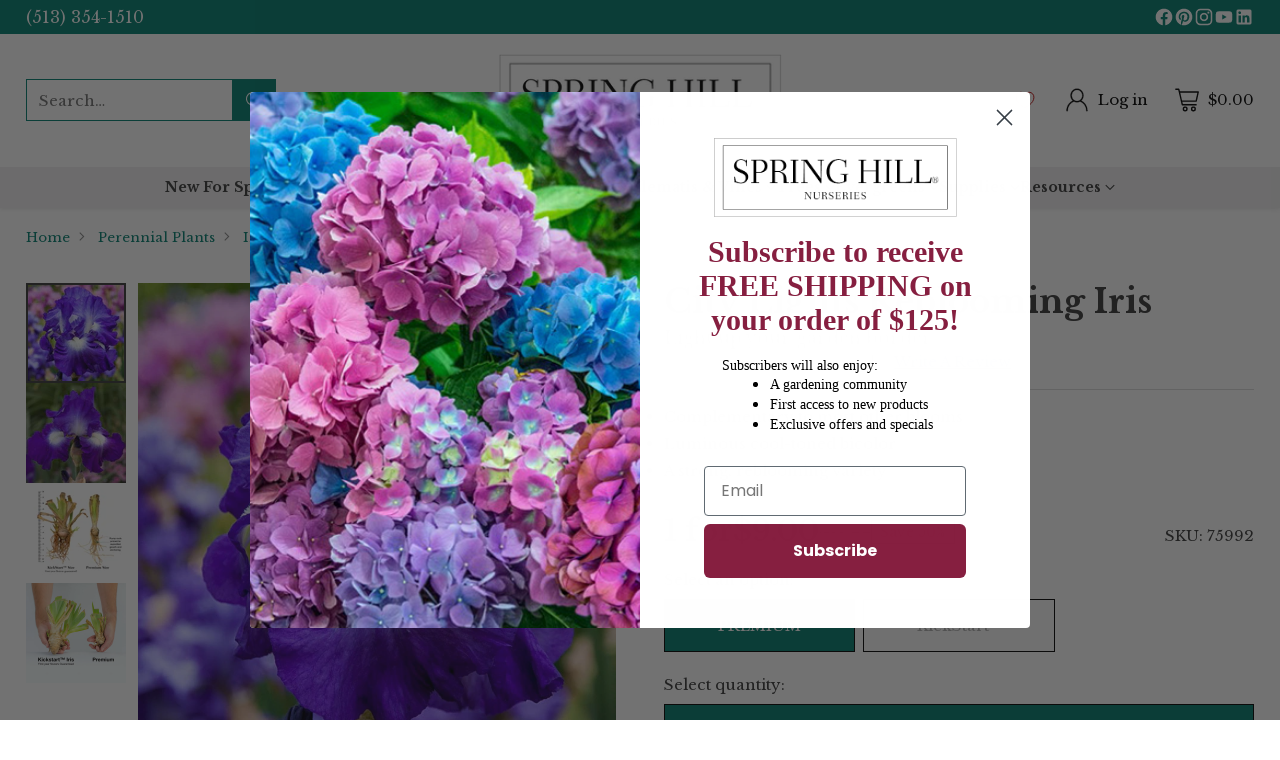

--- FILE ---
content_type: text/javascript; charset=utf-8
request_url: https://springhillnursery.com/products/city-lights-reblooming-jumbo-iris.js?_=1769930270310
body_size: 722
content:
{"id":8664158929192,"title":"City Lights Reblooming Iris","handle":"city-lights-reblooming-jumbo-iris","description":"\u003cp\u003eThe bicolor on this iris makes it look lit from within. The cooling blue color matches well with many different floral colors in the border, and the luminous effect makes City Lights stand out as a feature. Also, City Lights is a reblooming iris variety, so no matter if you create a mass planting, or surround it with other reblooming iris varieties, you'll have an extra-long iris season to look forward to.\u003c\/p\u003e","published_at":"2023-09-26T11:39:19-04:00","created_at":"2023-09-26T11:39:19-04:00","vendor":"Spring Hills Nursery","type":"Plants","tags":[],"price":900,"price_min":900,"price_max":4499,"available":false,"price_varies":true,"compare_at_price":1799,"compare_at_price_min":1799,"compare_at_price_max":4499,"compare_at_price_varies":true,"variants":[{"id":46786895184168,"title":"PREMIUM \/ 1 Plant(s) | Ships in Fall","option1":"PREMIUM","option2":"1 Plant(s) | Ships in Fall","option3":null,"sku":"75992","requires_shipping":true,"taxable":true,"featured_image":null,"available":false,"name":"City Lights Reblooming Iris - PREMIUM \/ 1 Plant(s) | Ships in Fall","public_title":"PREMIUM \/ 1 Plant(s) | Ships in Fall","options":["PREMIUM","1 Plant(s) | Ships in Fall"],"price":900,"weight":0,"compare_at_price":1799,"inventory_management":"shopify","barcode":"","quantity_rule":{"min":1,"max":null,"increment":1},"quantity_price_breaks":[],"requires_selling_plan":false,"selling_plan_allocations":[]},{"id":49087492718888,"title":"KickStart™ \/ 1 Plant(s) | Ships in Fall","option1":"KickStart™","option2":"1 Plant(s) | Ships in Fall","option3":null,"sku":"76017","requires_shipping":true,"taxable":true,"featured_image":null,"available":false,"name":"City Lights Reblooming Iris - KickStart™ \/ 1 Plant(s) | Ships in Fall","public_title":"KickStart™ \/ 1 Plant(s) | Ships in Fall","options":["KickStart™","1 Plant(s) | Ships in Fall"],"price":4499,"weight":0,"compare_at_price":4499,"inventory_management":"shopify","barcode":"","quantity_rule":{"min":1,"max":null,"increment":1},"quantity_price_breaks":[],"requires_selling_plan":false,"selling_plan_allocations":[]}],"images":["\/\/cdn.shopify.com\/s\/files\/1\/0810\/5784\/1448\/files\/76017A.webp?v=1699440630","\/\/cdn.shopify.com\/s\/files\/1\/0810\/5784\/1448\/files\/Iris_City_Lights_2010_Suttons_MG_5685Web.webp?v=1748024662","\/\/cdn.shopify.com\/s\/files\/1\/0810\/5784\/1448\/files\/SPRINGSHIPPING_Iris_Comparison_Jumbo_Premium.png?v=1767577951"],"featured_image":"\/\/cdn.shopify.com\/s\/files\/1\/0810\/5784\/1448\/files\/76017A.webp?v=1699440630","options":[{"name":"Select Size","position":1,"values":["PREMIUM","KickStart™"]},{"name":"Select Quantity","position":2,"values":["1 Plant(s) | Ships in Fall"]}],"url":"\/products\/city-lights-reblooming-jumbo-iris","media":[{"alt":null,"id":36885571109160,"position":1,"preview_image":{"aspect_ratio":1.0,"height":800,"width":800,"src":"https:\/\/cdn.shopify.com\/s\/files\/1\/0810\/5784\/1448\/files\/76017A.webp?v=1699440630"},"aspect_ratio":1.0,"height":800,"media_type":"image","src":"https:\/\/cdn.shopify.com\/s\/files\/1\/0810\/5784\/1448\/files\/76017A.webp?v=1699440630","width":800},{"alt":null,"id":41583223865640,"position":2,"preview_image":{"aspect_ratio":1.0,"height":800,"width":800,"src":"https:\/\/cdn.shopify.com\/s\/files\/1\/0810\/5784\/1448\/files\/Iris_City_Lights_2010_Suttons_MG_5685Web.webp?v=1748024662"},"aspect_ratio":1.0,"height":800,"media_type":"image","src":"https:\/\/cdn.shopify.com\/s\/files\/1\/0810\/5784\/1448\/files\/Iris_City_Lights_2010_Suttons_MG_5685Web.webp?v=1748024662","width":800},{"alt":null,"id":42686832345384,"position":3,"preview_image":{"aspect_ratio":1.0,"height":800,"width":800,"src":"https:\/\/cdn.shopify.com\/s\/files\/1\/0810\/5784\/1448\/files\/SPRINGSHIPPING_Iris_Comparison_Jumbo_Premium.png?v=1767577951"},"aspect_ratio":1.0,"height":800,"media_type":"image","src":"https:\/\/cdn.shopify.com\/s\/files\/1\/0810\/5784\/1448\/files\/SPRINGSHIPPING_Iris_Comparison_Jumbo_Premium.png?v=1767577951","width":800}],"requires_selling_plan":false,"selling_plan_groups":[]}

--- FILE ---
content_type: application/javascript; charset=utf-8
request_url: https://searchanise-ef84.kxcdn.com/preload_data.7j4L4X2w9V.js
body_size: 12235
content:
window.Searchanise.preloadedSuggestions=['clematis vine','ground cover','bearded iris','reblooming iris','butterfly bush','rose tree','day lilies','all dahlias','hybrid tea roses','lavender plant','rose of sharon','floribunda roses','peony plants','shade garden','perennial hostas','shade perennials','japanese maple','cone flowers','bee balm','reblooming daylilies','deer resistant perennial','lilac bush','creeping phlox','perennial hibiscus','ornamental grasses','climbing flowers','deer resistant','crape myrtle','azalea shrub','fruit trees','shade flowers','oakleaf hydrangea','hummingbird mint','ground cover shade','black eyed susan','coral bells','tree roses','canna lily','tree peony','bleeding heart','limelight hydrangea','blue flowers','rose bush','honeysuckle vine','lenten rose hellebore','lily of the valley','midnight marvel hardy hibiscus','white flowers','itoh peony','jumbo roses','purple rose','tall phlox','butterfly weed','creeping ground cover','trumpet vine','redbud tree','russian sage','tulip bulbs','magnolia tree','yellow rose','white hydrangea','yellow roses','fragrant roses','spring bulbs','daffodil bulbs','white roses','day lily','rhododendron plant','siberian iris','plants for hummingbirds','dogwood tree','mock orange','miniature roses','climbing hydrangea','shade plants','lilac tree','ice plant','burning bush','strawberry plants','blueberry bushes','flowering vines','weigela shrubs','all coreopsis','alliums all','calla lily','native milkweed selections','hydrangea tree','red roses','blue rose','red hostas','full sun perennial','pink muhly grass','red clematis','tea rose','flowering shrubs','sun garden collection','lenten rose','fall blooms','knock out roses','purple flower','emerald green arborvitae','my orders','evergreen shrubs','heuchera coral bells','hardy geranium','fragrant flowers','white clematis','shrub roses','dwarf fruit trees','yellow flowers','growing zones','reblooming lilac','what is premium size','phenomenal lavender','perennial mums','elephant ear','asiatic lily','hybrid tea rose','spring perennial flowers','ornamental grass','smoke tree','climbing rose','peace rose','dwarf cherry tree','bee balm monarda','hibiscus tree','itoh peonies','flowering trees','orange roses','native plants','pampas grass','bleeding hearts','cherry tree','mammoth mums','primrose plants','lilac shrub','cone flower','dwarf trees','black flowers','hardy rhododendron','poppy flowers','milkweed selections','snowball viburnum','japanese painted fern','tulips bulbs','cat mint','indoor plants','cardinal flower','weeping cherry','honey suckle','deer resistant plants','dwarf burning bush','purple roses','red bud tree','free shipping','black rose','red twig dogwood','shasta daisies','elephant ear plants','apple tree','passion flower vine','pussy willow','freedom roses','echinacea plant','rose of sharon tree','english lavender','hardy mums','black bat flower','hardy hibiscus','variegated weigela','azalea s','rising sun redbud','rose of sharon shrub','double tuberose the pearl','full shade','hens and chicks','bare root roses','snowball bush','virginia bluebells','knockout roses','flowers zone 10','eden rose','evergreen clematis','gardenia plant','astilbe pink','meyer lemon tree','foxglove plants','josephs coat','grandiflora roses','our catalogs','butterfly collection','raspberry plant','thornless roses','crape myrtle tree','flower seeds','ruby slippers dwarf oakleaf hydrangea','fall planting','carpet phlox','mountain laurel','ornamental grasses full sun','japanese forest grass','check my orders','willow tree','green giant arborvitae','white hostas','hardy ferns','smoke bush','witch hazel','shrub rose','tea roses','succulent plant','sweet autumn clematis white','dappled willow','red cardinal flower','wisteria amethyst','white rose','ground cover rose','drought tolerant','dinnerplate dahlia','peony tree','blue hosta\'s','hardy gladiolus','vanilla strawberry hydrangea','border plants','cloudburst phlox','drift rose','blue star','lemon tree','rose bushes','angel trumpet','lupine plants','passion flower','shasta daisy','milk weed','zebra iris','annabelle hydrangea','tree peonies','maximillian perennial sunflower','flowers full sun','standing ovation little blue stem','ice plants','gladiolus mix','phasion variegated canna','blue salvia','agastache plant','flowering almond','fragrant peonies','wild flowers','fragrant honeysuckle','red rose','full sun','pink rose','dwarf japanese maple','own root roses','hellebores winter','black adder hummingbird mint','red creeping time','peach tree','bat flower','flower garden','stella de oro daylily','incrediball hydrangea plant','oak leaf hydrangea','perennial flowers','flame thrower redbud','garden plans','pink roses','for zone 4','fig trees','orange flowers','i d is','hyacinth collection','weeping redbud','house plants','butterfly flower','toad lily','drought tolerant perennial','ebb tide','fruit tree','privacy hedges','container plant','plant support','trumpet vines','annual flowers','hardy geraniums','ground covers','elephant ears','red bud','sunseekers rainbow coneflower','double delight rose','ketchup and mustard rose','yellow peony','mini roses','tall bearded iris','begonia plant','tulip tree','korean spice viburnum','morning glory','allium bulbs','balloon flower','pearly gates climbing rose','small shrubs and hedges','elderberry plants','creeping time','camellia japonica red','red hot','japanese anemone','vegetable plants','pear tree','clematis little mermaid','blue jean baby russian sage','miniature rose','shade ground cover','ranunculus mix','bearded reblooming iris','beauty berry','evergreen tree','swamp milkweed','amethyst astilbe','fall bulbs','for pollinators','small trees','blue hosta','sweet shrub','reblooming clematis','caladium bulbs','snap dragon','iceberg roses','chrysanthemum flower','border lilies','calla lilies','panicle hydrangea','red flowers','sunflower plants','trellis for climbing plant','mountain mint','white bat flower','dinner plate hibiscus','banana tree','ferns for shaded','peach trees','orange azalea','moon flower','bare root','blue hydrangea','ornamental tree','crocus mix','love song','sun flowers','hardy cyclamen','strawberry sundae hydrangea','container roses','tiny massive asiatic lily','long stem roses','serviceberry trees','blue aster','midnight marvel hardy hibiscus pp24079','hybrid tea','rosa rugosa','clematis taiga','purple coneflower','full shade perennial','what size is premium size','cherry blossom','apple trees','summer blooming','butterfly bushes','lavender rose','dutch iris','fountain grass','sweet pea','desert rose','double knock out rose','persimmon tree','rosemary plant','japanese iris','climbing roses','ninebark plant','floribunda rose','corn flowers','blue moon wisteria','lily tree','maple tree','double mock orange','tiger lily','pink dogwood trees','koko loko','ruby falls weeping redbud','blanket flower','purple prairie trillium','big blue eryngium','tomato plants','blue iris','yellow clematis','pine trees','ebb tide floribunda rose','begonia bulbs','honeysuckle bush','ground cover roses','sea holly','lamb ear','sky pencil holly','red iris','native pollinators','trellis and arbor','dwarf hydrangea','endless summer hydrangea','deer resistant shade plants','partial shade plants','white spirea','dwarf lilac','freedom rose','reblooming daylily','autumn joy sedum','blue roses','spider plant','dwarf iris','elise lewisia','climbing vines','royal purple smoke tree','shade shrubs','spirea shrub','zone 10 a','water plants','olive tree','purple aster','zebra grass','spring flowers','plum tree','celestial night','penstemon plants','order status','evergreen shrub','container plants','bamboo plants','ostrich fern','myrtle tree','queen elizabeth','boxwood hedge','daffodil assortment for','plants on sale','full shade plants','daffodils bulbs','thuja green giant','grape hyacinth','lantana camara','yellow magnolia','mister lincoln','palm trees','map for hardiness zones','orange tree','german iris','dwarf butterfly bush','violets pride','spider lily','rio samba','tulips that blooms all season','yarrow plant','black iris','rose plants','groundcover dogwood','glad bulbs','super petunia','fall flowers','distant drums','nectar hummingbird mint mixture','cut flowers','flowering shrub','zephirine drouhin climbing rose','bee balm mix','vinca ground cover','tall phlox mix','weigela collection','blue sea holly','little bluestem','anemone bulbs','mammoth mum','gold forsythia','delphinium pacific','lilac hedge','rose shrub','blue cardinal flower','spice bush','black roses','oriental lilies','evening primrose','ajuga ground cover','disease resistant roses','raspberry bush','banana plants','blue delphinium','rozanne geranium','heuchera collection','pink iris','garden phlox','chrysler imperial','princess diana','lime tree','dappled willow hedge','jumbo rose','rheinland astilbe','perennial sunflower','easy does it','eastern redbud','josee reblooming lilac','blazing star','sweet potato vine','landscape design','angel face','coneflowers echinacea','periwinkle ground cover','all roses','roses on own root','kickstart iris','green rose','lady rose','native milkweed','bottle brush','apache sunset hummingbird mint','mulberry tree','mandevilla vine','variegated canna phasion','crocus bulbs','baby\'s breath','live plants','partial sun','double tuberose','flowers for','agapanthus lily of the','camellia japonica','pollinator plants','winterberry shrub','crab apple tree','above all climbing rose','calla lilies bulbs','dwarf weeping','foxglove mix','rugosa roses','fairy roses','orange rose','mr lincoln','all season flower bed','golden opportunity','summer pastels yarrow','balloon flowers','boxwood green','creeping phlox plants','grape vines','hydrangea trees','forget me not','gift certificates','shade garden plan','dwarf hydrangeas','purple clematis','twilight zone','pop art','clematis vines','rhubarb plant','hardy carnations','sensational lavender','tropical lightning','white lilac','false indigo','dwarf alberta spruce','julia child rose','red azalea','elegant camellias','orange freedom rose','pollinator garden','rose mallow','sun garden','blueberry smoothie hibiscus','fragrant cloud','thornless climbing roses','don juan climbing','morning glories','kousa dogwood','fairy rose','premium size','pink flowers','garden and landscapes','red maple tree','sedum low','new dawn climbing rose','thornless rose','plants for zone','fern peony','rosie beach party lilac','flowering tree','zinnia hybrida','rose of','sun annuals','ground cover sun','julia child','and rose','red hydrangea','miss kim lilac','state of grace','hinoki cypress','wild flower mixes','partial sun partial shade','garlic bulbs','climbing clematis','princess kate','summer flower','giant cannas','hydrangea paniculata','dianthus pinks','fast growing','danica hardy hibiscus','fast growing trees','water for','purple flowers','parrot tulip','jacobs ladder','fox glove','cold hardy','who dun it dahlia','lavender flower','arborvitae hedge','asiatic lilies','eastern redbud tree','little gem','butterfly buddleia','flowering bushes that bloom all summer','large hostas','mini rose','blue girl','double delight','tricolor european beech','garden roses','reblooming daylily collection','silver mound','fall perennials','rio samba hybrid tea rose','golden rod','own root','reblooming bearded iris','night blooming','red lantana','fortuniana rootstock roses','life of the party','dwarf shrubs','location of spring nursery','rock rose','black hills spruce','royal star magnolia','zone 9 plants','wisteria trellis','dinner plate dahlias','radiant perfume','purple perennials','japanese maple tree','yellow peonies','angel eyes hibiscus','pussy willow dwarf','blue catmint','firecracker plant','be right back lilac','peruvian lily','when is the blooms','reblooming lilacs','viburnum hedge','sweet autumn clematis','purchase gift certificate','hanging basket','plum trees','bumble bee primrose','white pine','pink hydrangea','flowers collection','kick start iris','english roses','what zone am i','burgundy iceberg rose','fun in the sun','flower pots','red maple','japanese holly','sunflower seeds','rising sun redbud tree','clematis montana','mixed coral bells','plants care of','bearded irises','cardinal red twig dogwood','trumpet flowers','wildflower seeds','very fragrant','old rose','lace cap hydrangea','peegee hydrangea','dianthus caryophyllus','liriope spicata','hanging plants','ever green','red hot poker','tall flowers','sun perennials','bulb basket','bush roses','garden designs','fig tree','old fashioned lilac','berries berries','roses climbing','jurassic gold fern','liatris spicata','hibiscus moscheutos','potted plants','dwarf cherry','shade trees','three seasons of beauty','cherry trees','trillium plants','blue clematis','snowflake double oakleaf hydrangea','iris bulbs','hummingbird plants','josephine clematis','dwarf tree','red dogwood','summer collection','mr lincoln hybrid rose','all plants','button bush','giant columbine','red hosta','all dressed up','cinnamon fern','fall blooming','fire and ice','rose hedge','sugar moon','perennial vines','sweet william','fragrant clematis','tiger lilies','allium millenium','asclepias tuberosa','yellow iris','blue hydrangeas','bird bath','neil diamond hybrid tea rose','thornless blackberry','shade loving','dark purple','peonies plant','saffron crocus','crabapple tree','pope john paul ii hybrid tea rose','lilac bushes','flowering bush','white hosta','wow aster','bird of paradise','small plant','coleus plants','hanging baskets','foam flower','fuchsia plants','clematis crystal fountain','blue asters','service berry','red root','columbine plants','3 season garden','double hollyhock','24 rose tree','christmas fern','arch trellis','scented geranium','pope john paul','pink clematis','silver rose','purple iris','rose plant','sun flower','garden design','chrysanthemum morifolium','yellow freedom rose','living the dream','winter annuals','my flower','plants for butterflies','chicago peace rose','tropical plants','everbearing strawberries','jumbo roses—a bareroot','zone map','tall grass','blue fescue','tropical hibiscus','stargazer lily','daphne fragrance','red crape myrtle','was berry','grandiflora rose','green roses','globe thistle','moulin rouge salvia','mondo grass','clematis for 7','hedge roses','green giant','astilbe white','citrus trees','perennial ground cover','white flower','black lace elderberry','lucifer crocosmia','at last rose','black knight butterfly bush','what is premium','full sun zone 9','winter berry','flowers growing up the','snow in summer','sweet madame blue','the lily garden','win flowers','home & garden','red bulb','reblooming bearded irises','red tree','lenten roses','shade clematis','eastern white pine','gardenia jasminoides','lemon trees','white iris','sea rose for','rabbit resistant perennial','columbine flower\'s','yellow climbing rose','amaryllis-like foliage','maiden grass','clematis crispa','shade gardens','dwarf lilac bush','fragrant lilies','groundcover roses','damask rose','pandora ligularia','red cedar','ann magnolia','three season garden','native grasses','low growing perennial','planting zones','rabbit resistant','iceberg rose','blue agapanthus','hummelo betony','pink hibiscus','plants up','rose day','tropicana rose','little tree','lady of','fashion forward','snake plant','little lime','home up','bloom flowers','lily an','hybrid roses','prairie sun rudbeckia','fuschia flowers','black flower','green twister coneflower','jack in the','what is a jumbo-sized','plant food','flower and seed','growing flower','bloom and rose','container perennials','for zone 10','autumn red','outdoor plants for','clematis harmony','all gold japanese forest grass','flowering bushes','cedar tree','dogwood trees','red perennials','blue arrow juniper','standing ovation little bluestem','carpet rose','ruby spice summersweet','orange flower\'s','clematis beautiful bride','alstroemeria perennial','giant allium','sonic bloom weigela','plant guaranteed','norway spruce','dappled willow tree','shade garden kit','privacy trees','early sunrise coreopsis','perennial low growing','ginger plant','blanket flowers','asparagus roots','golden opportunity climbing rose','green mountain boxwood','iris reblooming','non-stop begonias','japanese maples','dwarf marigold','crape myrtles','yellow climbing roses','cherry blossom tree','easy spirit','for cutting flowers','carolina jessamine','dutch iris mix','vinca perennials','joseph coat rose','bay plant','miniature rose bush','flower bulbs','lavender twist weeping redbud tree','solomon’s seal','dwarf daylilies','garden mums','full sun perennials','midnight marvel','all that gardening','late summer flowers','standard tree roses','red salvia','bell flowers','arizona sun gaillardia','karl foerster feather reed grass','bagatelle arch','green lower','pot plant','witch hazel shrub','white bleeding heart','burning bush hedge','hillside black beauty cimicifuga','tree lily','silver lace vine','hardiness zones','oak trees','love summer rose','beautiful in white','for leaf','campanula campanula','perennial borders','shade shrub','alaska shasta daisies','yellow lilac','weeping cherry tree','repel mosquitos','butterfly garden','sun impatiens','vases for','tree tree','set for','table rose','outdoor flower pots','native to','iris collection','flowering ground cover','forsythia magical','flower tree','red dogwood tree','iron weed','hummingbird garden','firepot dahlia','about color','ferns for sun','how to prune','winter blooms','clematis vine summer','my order','apricot fruit tree','yellow flower','grapes plant','shade bushes','garden carnation','tulip magnolia','watermelon ruffles','cactus plants','beautiful in the sun','c flowers','small flowering tree','perennial ground covers','weeks roses','deer resistant shrubs','flower garden kit','pennsylvania sedge','just joey','beauty of moscow lilac','meadow rue','potted roses','holly hock','echinacea purpurea','pink lily of the valley','peach rose','dahlia bloom','hosta plants','part shade','red peony','red phlox','blue bells','fringe tree','burst of joy','meyer lemon','clematis manju','lynwood gold forsythia','blue flower','perennial plants','lavender plants','gladiator allium','wild horses daylily','anise hyssop','blue star juniper','small shrubs','black rose bush','blue scabiosa','heirloom roses','perennial garden','garden fruit for','dahlia plant','shrub care','red flower shrub','serviceberry shrub','rose mallow hibiscus','surprise lily','lavender roses','goldsturm rudbeckia','snow drops','mister lincoln hybrid tea rose','strike it rich','perennials with long blooming','red hibiscus','magnolia trees','romeo dwarf cherry','bird of paradise plants','pomegranate tree','find my zone','climbing plants','the little plant','little red','herb garden','under tree','first blush hosta','incredible hydrangea','trillium variety','cross vine','dark red roses','ground cover flowers','hicks yew','pieris japonica','rock and roll rose','in your eyes shrub rose','dwarf irises','cherry laurel','plant who','orange iris','planting guide','oriental lily','small tree','coral bell','white peony','rose collection','fire bush','white gold bleeding heart','planned gardens','crimson mandevilla','flower gardens','don juan','bush varieties','red where to','eye candy hibiscus','sugar moon rose','swamp rose mallow','red spider lily','bottlebrush trees','hummingbird flowers','knock out rose','early spring flowering','juliet dwarf cherry','tropical perennial','black and blue','wisteria floribunda','nectar hummingbird mint','soulmate butterfly flower','standing ovation','buds for','deep red roses','black for','fall plant flowers','hes grow','full ber','garden in','fig fruit tree','tango hummingbird mint','daphne odora plants','celestial night floribunda rose','butterfly milkweed','red bee balm','fragrant rose','clematis snow storm','rose fertilizer','pink tulips','rose pink','euonymus bush','fire dogwood','painted daisy','timeless night heuchera','shade perennial','pink grass','pearly gates','hibiscus syriacus','obedient plant','new dawn','flowering crabapple','old roses','zone 4 roses','chicago peace','forever pink','floral garden','petal flowers','plant indoor','ros garden','rain tree','border flowers','rain garden','drought resistant','white lavender','forever susan asiatic lily','quest for zest','helleborus wedding party','mixed tulips','julia child floribunda','blue girl hybrid tea rose','clematis purple','chantilly cream','it rose up','the aster','be good','rhododendron x','gigantea primrose mix','full sun zone','holly shrubs','perfume factory rose','blue rose of sharon','miss congeniality','white hydrangeas','ginkgo tree','evergreen trees','sweet summer love clematis','tree rose','pink dogwood','rose lily','rose rose garden','pea sweet pea','flowers by','flowers to rep','love and flowers','home and flowers','zone roses','red lily','snowdrops bulbs','swamp rose','bees butterflies','plants for zone 9','tall perennials','chinese lanterns','hearts a fire redbud','peace lily','lady in red rose','giant calla','cherry fling siberian iris','rosie beach party lilac shrub','growing in','la plants','a rose fo','landscape lighting','wall of','can a new plant sp','purple de oro daylily','liatris spicata bulbs','blue hostas','dwarf forsythia','heavenly scented','muhly grass','hello yellow butterfly flower','fortuniana rootstock','wildflower mix','fertilizer tablets','coconut daisy','bulb basket kit','double roses','fall flowers to plant','maximilian perennial sunflower','tree l','nepeta cat\'s catmint','fall plants','bell flower','giant shirley foxglove','giant hostas','pjm elite rhododendron','clematis nubia','passion fruit','firecracker sedum','vining clematis','clematis skyfall','good as gold','boxwood green mountain','lily garden','pink pink pink pink','hibiscus flower','rose cover','gold raspberries','scentimental rose','blue hibiscus','panicle hydrangeas','white spruce','pond plants','mini hosta','butterfly plant','guaranteed and return','tuberose double','cutting roses','babys breath','cascadia maple','come flowers','hen and chicks','purple fountain grass','ice flower','rose one','rose t','summer flowers','red charm peony','woodland phlox','false cypress','weeping tree','purple hosta','sorbet peony','blue grass','uptown girl rose','clematis happy diana','cosmic clouds','eclipse hydrangea','japanese maple tree red','lily bulbs','red october big bluestem','banana plant','blue princess holly','eryngium big blue','blue sage','all dressed up grandiflora rose','taiga clematis','just joey rose','watermelon ruffles hibiscus','sensation lilac','blue hyacinths','gold cone juniper','white rose bush','redbud trees','white feather hosta','scented roses','h plus','unique rose','palm plants','perennial sun flowers','sand cherry','deer resistant flowers','japanese grass','skyrocket juniper','bush cherry','clematis sarah elizabeth','buckeye tree','plant supports','turks cap','the pill for plants','america rose','sun plants','beautiful beautiful','climbing hydrangeas','mum tree','purrsian blue catmint','planting instructions','munstead lavender','flowering vine','landscape roses','patio rose tree','peony bush','red daylily','syringa vulgaris','blueberry smoothie','ferns popular','double clematis','velvet cloak smoketree','garden kit','luna hibiscus','fragrance for','woodland flowers','love is a rose','beautiful golden','rose in the rain','rows of summer','scottish fantasy daylily','parrot tulips','live plant','caryopteris bluebeard','dwarf korean lilac','variegated iris','perennial geraniums','cherry bush','edible flowers','hybrid rose','black mondo grass','red freedom hedge rose','can lily','garden arches','lincoln rose','nothing but class','growing with','fall show','vogue flower','tree hydrangeas','tree climbing','lily trees','humming bird plant','partial shade flowers','rose climbing','rainbow happy trails groundcover rose','rising sun','doublefile viburnum','new roses','pepper plants','sign in','bamboo plant','plum perfect','china rose','frida kahlo','black eye susan','reed grass','feather reed grass','livin easy','zone 3 roses','dick clark','purple ghost japanese maple','lilacs southern','gaillardia collection','blueberry bush','king for a day','do trees','russian sage blue','sweet william plants','supertunia petunia','old fashioned','alaska shasta daisy','most fragrant roses','labyrinth dahlia','tree lilies','white lilacs','pear trees','ruby ruffle patio peach','jack frost','purple tiger','salvia pink','climbing vine','dinner plate dahlia','oh my rose','violet\'s pride','giant hosta','serviceberry tree','hanging begonia','perfume delight','where to the','garden for 3','gardens plant','blue pink','blooming rose flower','pom pom','rudbeckia hirta','hydrangeas for shade','climbing red roses','clematis princess kate','jumbo size','may night','sweet bay','seedless grapes','full sun hydrangea','distant drums floribunda rose','peace roses','lilac trees','butterfly plants','dark night','joseph\'s coat','french lingerie reblooming daylily','forever amber','red dahlias','cinco de mayo','garden rose','seattle dahlia','pine tree','green category clematis','queen of the','succulents offer','endless summer','rose hips','ring plant','summer rose','crocosmia bulbs','toad lilies','butterfly weed plant','spring beauty','lady in red climbing','don juan climbing rose','fertilizer pills','white perennials','white hibiscus','japanese yews','clematis red','all clematis','fast growing shrub','beauty bush','dahlia bulbs','fragrant climbing roses','star magnolia','dwarf evergreen','hummingbird plant','garden collections','echinacea seeds','bulbs for fall planting','you tree','red perennial flowers','peonies tree','fall bloom','shipping zone','love at first sight','dark purple lilac','golden spirit smoke tree','roses for zone 9','time after time','japanese irises','moss phlox','maple trees','coral roses','zone 8 perennials','gift certificate','sweet potato','hollyhock plants','bonsai tree','blue berry','zéphirine drouhin','top for','plants for','bobo hydrangea','tomato cage','red perennial','coconut crystal hens & chicks','bush clematis','dwarf grass','garden arch','patio roses','danica hardy hibiscus tree','colored hostas','clay soil','shade annuals','glowing embers hydrangea','heliopsis sunstruck','purple columbine','groundcover rose','snowflake carpet phlox','nut trees','hawthorn tree','hosta collection','smooth hydrangea','eds red','native range','white garden vin','the flowers bouquet','how to','balloon flower fuji blue','wet soil','elijah blue fescue','seven son','pink mandevilla','wisteria vine','red bush','zone 6 a','sweet rose','palm tree','purple rose bush','tonto crape myrtle tree','sweet cherry tea ninebark','stella de oro','picture perfect','westerland climbing rose','iris germanica','strawberry shortcake','red bleeding heart','house plant','white climbing rose','low growing shrubs','passion vines','ct is','red roses roses','no more roses','gardener\'s gardens','i love you roses','mr lincoln rose','pink freedom rose','vinca periwinkle','big leaf hydrangea','pink lilac','top gun shrub rose','dwarf weeping tree','plant sizes','hydrangea macrophylla','pop art grandiflora','clematis viticella','red current','bouquet builders','coral bark japanese maple','flower bed','dwarf daylily','happy trails','little lime hydrangeas','hybrid tea rose tree','grow my garden','brunnera silver','state of grace rose','barberry hedge','roses tree','heather plant','yellow perennials','french lavender','flowering almond hedge','gold spirea','garden soil','immortality reblooming','plant pills','lamium collection','deal of the day','zinnia puts','japanese lilac','autumn clematis','patriot hosta','easy does it floribunda','queen of','lily of the nice','jumbo bare root roses','check out','snowcicle oakleaf','columnar fruit trees','bird house','lipstick blonde hosta','maidenhair fern','herbs plants','pink and main for','black lilies','hardy ice plant','garden center','white hibiscus perennial','delphinium blue buccaneers','white oak tree','blue point','rose hybrid tea','plants for shade','red flowering','kiwi fruit','nine bark','baby blue','cutting garden','pot sizes','evergreen groundcover','yellow azalea','brilliant miniature hollyhock','blue juniper','fragrance roses','privacy hedge','dwarf blue','summer sweet','flowering almond tree','proven winners','cold hardy hibiscus','forever and ever rose','queen of elegance roses','montana clematis','rainbow rose','ragin cajun spigelia','clematis prince william','clematis poet','clematis little lemons','missis dutch dahlia','rose food','torch lily','wild rose','easy on the eyes','flowers near','the flower garden','is plant','in bloom flowers','year round blooming','green plants','rock garden plants','dwarf evergreens','obelisk trellis','bleeding heart plant','vine flowers','zebra mallow','purple hostas','native to north america','heuchera caramel','shade roses','red climbing roses','beach party lilac','barbra streisand','orchid yellow tall phlox','emerald green','dwarf crape myrtle','what zone am i in','pretty lady','dwarf flowering trees','be day','garden part','i want flowers','tree for men','flower time','car flowers','kickstart bearded irises','attract hummingbirds and butterflies','summer crush hydrangea','snowflake oakleaf hydrangea','day rose','large flowers rose','japanese tree','mini iris','wow aster blue','japanese fern','clematis elodi','social graces','desert roses','orchids in bloom','pink climbing rose','yellow twig dogwood','blue stem','yellow peony bush','peppermint smoothie','border lily','shade vines','baby’s breath','southern magnolia','summer coleus','dwarf fruit tree','flowers for the dead','plant post','frida kahlo rose','stargazer lilies','japanese anemones','garden décor','phlox paniculata','double knock out roses','white tulips','autumn jazz viburnum','yellow rose bush','knock out','shipping now','cabbage rose','winter flowers','pride of','dwarf yew','cup plant','dog wood','growing season for p','s bloom','host for','water the garden and the flowers','winter gold','big for garden','the garden center','blooms and','rare plant','early snow glories','dublin bay climbing rose','woodland plants','neil diamond rose','flowers for pots','red hot plant','love hydrangea','hummingbird vine','kiwi spearmint hosta','french lilac','long stem rose','attracts butterflies','ground orchids','black beauty','burgundy iceberg','sultry night','anna’s promise grandiflora','garden arbor','potted flowers','silver lining','flowering dogwood','pumpkin patch','strawberry sundae','pussy willow catkins','blue heart','in mount','they blooms','little com','asters in the garden','summer spice','hollyhock double','beautiful bride clematis','bird feeder','dwarf spruce','fire light','saucer magnolia','rose s','sunseekers mineola coneflower','purple lilac','starry starry night hibiscus','big blue','clematis amaranthine','blue phlox','twilight rose','blue zebra primrose','ginkgo varieties','green and gold','oak tree','shade plant','artic blue','monet arch','zebra primrose','butterflies magnolia','red dragon japanese','this spiderwort','shady characters shade perennial collection','painted fern','flowers star','re blooming iris','bears for','summer gard for b','king spring','false sunflower','cypress evergreen','buttery bush','zone 9 perennials','red climbing rose','old fashioned roses','cut roses','camellia white','reblooming irises','first flame maple','african lily','flowering climbing vines','rose jumbo','st patrick rose','red plants','come flower','karl foerster','new tea','pink pussy willow','hedge rose','strawberry hydrangea','fly so high','sun gardens','all season garden','moonlight in','potato vine','good as gold rose','spring blooming','lime dwarf indoor plant','cornus kousa','bare root rose','snow fountain weeping cherry','herbs plant','garden man','the roses of all','alstroemeria peruvian lily','daisy in','plants near','tropical blueberry plant','address for spring hill nurseries','slovak prince','summerific hibiscus','monarda gardenview scarlet','sun joy','hybrid tree','miss manners','blue ribbon butterfly bush','snaggle tooth daylily','window box plants','potted perennials','part sun perennials','indoor flower','scarlet fire dogwood','clematis shade','thundercloud ornamental plum tree','ground cover plants','ebb tide rose','english rose','lime hydrangea','red and white hostas','bloodgood japanese maple','perennial grass','common lilac','magnolia shrub','globe arborvitae','perennial flower','black tulip magnolia','summersweet clethra alnifolia','kwanzan cherry','ice dragon','great white double hellebore','red honeysuckle','how to go grow','the rose with rose','up rose','hibiscus summer','fall planting perennials','yellow perennial','sarah bernhardt peony','living the dream rose','reblooming iris collection','blue bird rose of sharon','cottage garden','black butterfly bush','coreopsis hot paprika','coral freedom rose','yellow bells','alberta spruce','fragrant perennial','blue wisteria','hardy mum','daffodils for','mouse ears','angel rose','take it easy','even climber','clematis climbing','spice viburnum','reblooming azaleas','tulip super bag','full sun plants','what are plant sizes','purple smoke tree','zone 7 perennials','shade flowering shrubs','white tree','crab apple','miss kim','blue indigo','peony support','sheila\'s perfume rose','clematis chloe','ruby slippers','crown of','midas touch','yellow lilacs','dappled willows','dwarf burning','raspberry red','trellis best','de bloom','3 season garden complete','blood of','little live','gardeners s','pa plant','red hot red','skyfall hydrangea','clematis green pruning','spring roses','i love roses','all perennials','marilyn monroe rose','korean maple','native bee balm','blue butterfly bush','multi color','lasting love rose','american beauty rose','tree fertilizer','autumn joy','humming bird mint','wind flowers','white lily','pink pampas grass','late blooming','dwarf bushes','white rose of sharon','shrubs for shade','purple hydrangea','garden plan','deer proof','top gun','final fire maple tree','eastern red bud','white dogwood','crimson cloud hawthorn tree','vavoom floribunda','silver falls','blue perennial','hardy roses','clematis etoile violette','hydrangea miss saori','planting plants','medium flowering shrubs','like rose','my flowers','the time of roses','white leaf','the green in','la garden','full sun hydrangeas','china with one','nikko blue hydrangea','red plant','glamour girl tall phlox','red lilac','naturalizing daffodils','stand by me','indian pink','agapanthus blue','fall clematis','rock garden','blue prince holly','hakone grass','john rose','purple rose tree','mandarin lights orange azalea','sun king','dwarf roses','tropical lightning climbing rose','heliopsis helianthoides','red oak','autumn fern','red hydrangeas','spring hill nursery','foundation planting','red zinnia','japanese snowball','hens chicks','pop star hydrangea','passion vine','phasion canna lily','shipping size','ruby falls redbud','voodoo lily','black adder hummingbird','vanilla strawberry','danica hibiscus','lil kim','hydrangea paniculate','shrubs that bloom all summer','gladiolus bulbs','double lilac','perennial plant','climates vines','fall blooming clematis','red hibiscus perennial','dwarf japanese maple tree','lamium purple dragon','easy going','forever pink hydrangea','cat eye flowers','zone plants','white flower shrub','delphinium rose','fruit cocktail tree','ever blooming','small roses','centennial tulip','climbing perennials','prairie trillium','rose shrubs','clematis arabella','shade rose','little mermaid','flowers for shade','rain chain','yellow lady','purple grass','shade tolerant roses','how to plant','ground cover full sun','guernsey cream clematis','perennial geranium','ruby falls','of bloom','flower trees','forget not plants','lady in red','hummingbird nectar','the plant','the new roses','blue water for','where can','where the flowers blooms','long flower','hummingbird shade plants','cactus outdoor','brunnera alexanders great','blue ice','kaleidoscope butterfly bush','shaded garden','summer blooming clematis','dark mystery hibiscus','variegated boxwood','juniper shrub','love rose','snowy beach party lilac','scarlet flame carpet phlox','josephs coat climbing rose','lady fern','veterans honor','zone 5 perennial flower','own root rose','white yarrow','yoshino cherry tree','carmine jewel dwarf cherry','apricot rose','red freedom rose','strawberry vanilla hydrangea','dwarf shrub','treasure island sweet potato','corkscrew willow','dwarf gladiolus','lilies of the valley','pink flowering','foxtail lilies','weeping trees','hydrangea vine','red birds in a tree','grass seed','american beauty','midnight marvel hibiscus','zone chart','plant support kit','blue princess','christmas trees','flaming silver pieris','lily of valley','red october','carpet lilies','full sun peri','black lily','pink with white roses','de plum','eat trees','sweet garden','snow on the maintain','tree roses fragrant','brunnera alexander\'s','vegetable garden','george burns','orange rose bush','planters and containers','afternoon sun','ground roses','mammoth mum collection','fourth of july rose','mountain hydrangea','wet soil shade','tall garden phlox','late summer','blaze improved climbing rose','shade hydrangeas','blue rose bush','of roses','winterberry bushes','hi iscus','spruce tree','little mermaid clematis','dwarf lavender','ninebark tree','stainless steel rose','yellow lily','violet flowers','golden rose','intrigue rose','black eye','obelisk all','flower beds','japanese magnolia','ville de lyon','rosie the riveter','blue moon','gold medal','golden tree','leopard plant','uptown girl','orange trees','asian pear','climber rose','white phlox'];

--- FILE ---
content_type: text/javascript; charset=utf-8
request_url: https://springhillnursery.com/products/city-lights-reblooming-jumbo-iris.js
body_size: 527
content:
{"id":8664158929192,"title":"City Lights Reblooming Iris","handle":"city-lights-reblooming-jumbo-iris","description":"\u003cp\u003eThe bicolor on this iris makes it look lit from within. The cooling blue color matches well with many different floral colors in the border, and the luminous effect makes City Lights stand out as a feature. Also, City Lights is a reblooming iris variety, so no matter if you create a mass planting, or surround it with other reblooming iris varieties, you'll have an extra-long iris season to look forward to.\u003c\/p\u003e","published_at":"2023-09-26T11:39:19-04:00","created_at":"2023-09-26T11:39:19-04:00","vendor":"Spring Hills Nursery","type":"Plants","tags":[],"price":900,"price_min":900,"price_max":4499,"available":false,"price_varies":true,"compare_at_price":1799,"compare_at_price_min":1799,"compare_at_price_max":4499,"compare_at_price_varies":true,"variants":[{"id":46786895184168,"title":"PREMIUM \/ 1 Plant(s) | Ships in Fall","option1":"PREMIUM","option2":"1 Plant(s) | Ships in Fall","option3":null,"sku":"75992","requires_shipping":true,"taxable":true,"featured_image":null,"available":false,"name":"City Lights Reblooming Iris - PREMIUM \/ 1 Plant(s) | Ships in Fall","public_title":"PREMIUM \/ 1 Plant(s) | Ships in Fall","options":["PREMIUM","1 Plant(s) | Ships in Fall"],"price":900,"weight":0,"compare_at_price":1799,"inventory_management":"shopify","barcode":"","quantity_rule":{"min":1,"max":null,"increment":1},"quantity_price_breaks":[],"requires_selling_plan":false,"selling_plan_allocations":[]},{"id":49087492718888,"title":"KickStart™ \/ 1 Plant(s) | Ships in Fall","option1":"KickStart™","option2":"1 Plant(s) | Ships in Fall","option3":null,"sku":"76017","requires_shipping":true,"taxable":true,"featured_image":null,"available":false,"name":"City Lights Reblooming Iris - KickStart™ \/ 1 Plant(s) | Ships in Fall","public_title":"KickStart™ \/ 1 Plant(s) | Ships in Fall","options":["KickStart™","1 Plant(s) | Ships in Fall"],"price":4499,"weight":0,"compare_at_price":4499,"inventory_management":"shopify","barcode":"","quantity_rule":{"min":1,"max":null,"increment":1},"quantity_price_breaks":[],"requires_selling_plan":false,"selling_plan_allocations":[]}],"images":["\/\/cdn.shopify.com\/s\/files\/1\/0810\/5784\/1448\/files\/76017A.webp?v=1699440630","\/\/cdn.shopify.com\/s\/files\/1\/0810\/5784\/1448\/files\/Iris_City_Lights_2010_Suttons_MG_5685Web.webp?v=1748024662","\/\/cdn.shopify.com\/s\/files\/1\/0810\/5784\/1448\/files\/SPRINGSHIPPING_Iris_Comparison_Jumbo_Premium.png?v=1767577951"],"featured_image":"\/\/cdn.shopify.com\/s\/files\/1\/0810\/5784\/1448\/files\/76017A.webp?v=1699440630","options":[{"name":"Select Size","position":1,"values":["PREMIUM","KickStart™"]},{"name":"Select Quantity","position":2,"values":["1 Plant(s) | Ships in Fall"]}],"url":"\/products\/city-lights-reblooming-jumbo-iris","media":[{"alt":null,"id":36885571109160,"position":1,"preview_image":{"aspect_ratio":1.0,"height":800,"width":800,"src":"https:\/\/cdn.shopify.com\/s\/files\/1\/0810\/5784\/1448\/files\/76017A.webp?v=1699440630"},"aspect_ratio":1.0,"height":800,"media_type":"image","src":"https:\/\/cdn.shopify.com\/s\/files\/1\/0810\/5784\/1448\/files\/76017A.webp?v=1699440630","width":800},{"alt":null,"id":41583223865640,"position":2,"preview_image":{"aspect_ratio":1.0,"height":800,"width":800,"src":"https:\/\/cdn.shopify.com\/s\/files\/1\/0810\/5784\/1448\/files\/Iris_City_Lights_2010_Suttons_MG_5685Web.webp?v=1748024662"},"aspect_ratio":1.0,"height":800,"media_type":"image","src":"https:\/\/cdn.shopify.com\/s\/files\/1\/0810\/5784\/1448\/files\/Iris_City_Lights_2010_Suttons_MG_5685Web.webp?v=1748024662","width":800},{"alt":null,"id":42686832345384,"position":3,"preview_image":{"aspect_ratio":1.0,"height":800,"width":800,"src":"https:\/\/cdn.shopify.com\/s\/files\/1\/0810\/5784\/1448\/files\/SPRINGSHIPPING_Iris_Comparison_Jumbo_Premium.png?v=1767577951"},"aspect_ratio":1.0,"height":800,"media_type":"image","src":"https:\/\/cdn.shopify.com\/s\/files\/1\/0810\/5784\/1448\/files\/SPRINGSHIPPING_Iris_Comparison_Jumbo_Premium.png?v=1767577951","width":800}],"requires_selling_plan":false,"selling_plan_groups":[]}

--- FILE ---
content_type: text/javascript; charset=utf-8
request_url: https://springhillnursery.com/products/city-lights-reblooming-jumbo-iris.js
body_size: 655
content:
{"id":8664158929192,"title":"City Lights Reblooming Iris","handle":"city-lights-reblooming-jumbo-iris","description":"\u003cp\u003eThe bicolor on this iris makes it look lit from within. The cooling blue color matches well with many different floral colors in the border, and the luminous effect makes City Lights stand out as a feature. Also, City Lights is a reblooming iris variety, so no matter if you create a mass planting, or surround it with other reblooming iris varieties, you'll have an extra-long iris season to look forward to.\u003c\/p\u003e","published_at":"2023-09-26T11:39:19-04:00","created_at":"2023-09-26T11:39:19-04:00","vendor":"Spring Hills Nursery","type":"Plants","tags":[],"price":900,"price_min":900,"price_max":4499,"available":false,"price_varies":true,"compare_at_price":1799,"compare_at_price_min":1799,"compare_at_price_max":4499,"compare_at_price_varies":true,"variants":[{"id":46786895184168,"title":"PREMIUM \/ 1 Plant(s) | Ships in Fall","option1":"PREMIUM","option2":"1 Plant(s) | Ships in Fall","option3":null,"sku":"75992","requires_shipping":true,"taxable":true,"featured_image":null,"available":false,"name":"City Lights Reblooming Iris - PREMIUM \/ 1 Plant(s) | Ships in Fall","public_title":"PREMIUM \/ 1 Plant(s) | Ships in Fall","options":["PREMIUM","1 Plant(s) | Ships in Fall"],"price":900,"weight":0,"compare_at_price":1799,"inventory_management":"shopify","barcode":"","quantity_rule":{"min":1,"max":null,"increment":1},"quantity_price_breaks":[],"requires_selling_plan":false,"selling_plan_allocations":[]},{"id":49087492718888,"title":"KickStart™ \/ 1 Plant(s) | Ships in Fall","option1":"KickStart™","option2":"1 Plant(s) | Ships in Fall","option3":null,"sku":"76017","requires_shipping":true,"taxable":true,"featured_image":null,"available":false,"name":"City Lights Reblooming Iris - KickStart™ \/ 1 Plant(s) | Ships in Fall","public_title":"KickStart™ \/ 1 Plant(s) | Ships in Fall","options":["KickStart™","1 Plant(s) | Ships in Fall"],"price":4499,"weight":0,"compare_at_price":4499,"inventory_management":"shopify","barcode":"","quantity_rule":{"min":1,"max":null,"increment":1},"quantity_price_breaks":[],"requires_selling_plan":false,"selling_plan_allocations":[]}],"images":["\/\/cdn.shopify.com\/s\/files\/1\/0810\/5784\/1448\/files\/76017A.webp?v=1699440630","\/\/cdn.shopify.com\/s\/files\/1\/0810\/5784\/1448\/files\/Iris_City_Lights_2010_Suttons_MG_5685Web.webp?v=1748024662","\/\/cdn.shopify.com\/s\/files\/1\/0810\/5784\/1448\/files\/SPRINGSHIPPING_Iris_Comparison_Jumbo_Premium.png?v=1767577951"],"featured_image":"\/\/cdn.shopify.com\/s\/files\/1\/0810\/5784\/1448\/files\/76017A.webp?v=1699440630","options":[{"name":"Select Size","position":1,"values":["PREMIUM","KickStart™"]},{"name":"Select Quantity","position":2,"values":["1 Plant(s) | Ships in Fall"]}],"url":"\/products\/city-lights-reblooming-jumbo-iris","media":[{"alt":null,"id":36885571109160,"position":1,"preview_image":{"aspect_ratio":1.0,"height":800,"width":800,"src":"https:\/\/cdn.shopify.com\/s\/files\/1\/0810\/5784\/1448\/files\/76017A.webp?v=1699440630"},"aspect_ratio":1.0,"height":800,"media_type":"image","src":"https:\/\/cdn.shopify.com\/s\/files\/1\/0810\/5784\/1448\/files\/76017A.webp?v=1699440630","width":800},{"alt":null,"id":41583223865640,"position":2,"preview_image":{"aspect_ratio":1.0,"height":800,"width":800,"src":"https:\/\/cdn.shopify.com\/s\/files\/1\/0810\/5784\/1448\/files\/Iris_City_Lights_2010_Suttons_MG_5685Web.webp?v=1748024662"},"aspect_ratio":1.0,"height":800,"media_type":"image","src":"https:\/\/cdn.shopify.com\/s\/files\/1\/0810\/5784\/1448\/files\/Iris_City_Lights_2010_Suttons_MG_5685Web.webp?v=1748024662","width":800},{"alt":null,"id":42686832345384,"position":3,"preview_image":{"aspect_ratio":1.0,"height":800,"width":800,"src":"https:\/\/cdn.shopify.com\/s\/files\/1\/0810\/5784\/1448\/files\/SPRINGSHIPPING_Iris_Comparison_Jumbo_Premium.png?v=1767577951"},"aspect_ratio":1.0,"height":800,"media_type":"image","src":"https:\/\/cdn.shopify.com\/s\/files\/1\/0810\/5784\/1448\/files\/SPRINGSHIPPING_Iris_Comparison_Jumbo_Premium.png?v=1767577951","width":800}],"requires_selling_plan":false,"selling_plan_groups":[]}

--- FILE ---
content_type: text/javascript
request_url: https://springhillnursery.com/cdn/shop/t/24/assets/ucx-mgx.js?v=51599979216372290781752752318
body_size: 3922
content:
typeof mgxJSON!="object"&&(mgxJSON={}),function(){"use strict";function f(e){return e<10?"0"+e:e}function quote(e){return escapable.lastIndex=0,escapable.test(e)?'"'+e.replace(escapable,function(e2){var t=meta[e2];return typeof t=="string"?t:"\\u"+("0000"+e2.charCodeAt(0).toString(16)).slice(-4)})+'"':'"'+e+'"'}function str(e,t){var n,r,i,s,o=gap,u,a=t[e];switch(a&&typeof a=="object"&&typeof a.toJSON=="function"&&(a=a.toJSON(e)),typeof rep=="function"&&(a=rep.call(t,e,a)),typeof a){case"string":return quote(a);case"number":return isFinite(a)?String(a):"null";case"boolean":case"null":return String(a);case"object":if(!a)return"null";if(gap+=indent,u=[],Object.prototype.toString.apply(a)==="[object Array]"){for(s=a.length,n=0;n<s;n+=1)u[n]=str(n,a)||"null";return i=u.length===0?"[]":gap?`[
`+gap+u.join(`,
`+gap)+`
`+o+"]":"["+u.join(",")+"]",gap=o,i}if(rep&&typeof rep=="object")for(s=rep.length,n=0;n<s;n+=1)typeof rep[n]=="string"&&(r=rep[n],i=str(r,a),i&&u.push(quote(r)+(gap?": ":":")+i));else for(r in a)Object.prototype.hasOwnProperty.call(a,r)&&(i=str(r,a),i&&u.push(quote(r)+(gap?": ":":")+i));return i=u.length===0?"{}":gap?`{
`+gap+u.join(`,
`+gap)+`
`+o+"}":"{"+u.join(",")+"}",gap=o,i}}typeof Date.prototype.toJSON!="function"&&(Date.prototype.toJSON=function(e){return isFinite(this.valueOf())?this.getUTCFullYear()+"-"+f(this.getUTCMonth()+1)+"-"+f(this.getUTCDate())+"T"+f(this.getUTCHours())+":"+f(this.getUTCMinutes())+":"+f(this.getUTCSeconds())+"Z":null},String.prototype.toJSON=Number.prototype.toJSON=Boolean.prototype.toJSON=function(e){return this.valueOf()});var cx=/[\u0000\u00ad\u0600-\u0604\u070f\u17b4\u17b5\u200c-\u200f\u2028-\u202f\u2060-\u206f\ufeff\ufff0-\uffff]/g,escapable=/[\\\"\x00-\x1f\x7f-\x9f\u00ad\u0600-\u0604\u070f\u17b4\u17b5\u200c-\u200f\u2028-\u202f\u2060-\u206f\ufeff\ufff0-\uffff]/g,gap,indent,meta={"\b":"\\b","	":"\\t","\n":"\\n","\f":"\\f","\r":"\\r",'"':'\\"',"\\":"\\\\"},rep;typeof mgxJSON.stringify!="function"&&(mgxJSON.stringify=function(e,t,n){var r;if(gap="",indent="",typeof n=="number")for(r=0;r<n;r+=1)indent+=" ";else typeof n=="string"&&(indent=n);if(rep=t,t&&typeof t!="function"&&(typeof t!="object"||typeof t.length!="number"))throw new Error("mgxJSON.stringify");return str("",{"":e})}),typeof mgxJSON.parse!="function"&&(mgxJSON.parse=function(text,reviver){function walk(e,t){var n,r,i=e[t];if(i&&typeof i=="object")for(n in i)Object.prototype.hasOwnProperty.call(i,n)&&(r=walk(i,n),r!==void 0?i[n]=r:delete i[n]);return reviver.call(e,t,i)}var j;if(text=String(text),cx.lastIndex=0,cx.test(text)&&(text=text.replace(cx,function(e){return"\\u"+("0000"+e.charCodeAt(0).toString(16)).slice(-4)})),/^[\],:{}\s]*$/.test(text.replace(/\\(?:["\\\/bfnrt]|u[0-9a-fA-F]{4})/g,"@").replace(/"[^"\\\n\r]*"|true|false|null|-?\d+(?:\.\d*)?(?:[eE][+\-]?\d+)?/g,"]").replace(/(?:^|:|,)(?:\s*\[)+/g,"")))return j=eval("("+text+")"),typeof reviver=="function"?walk({"":j},""):j;throw new SyntaxError("mgxJSON.parse")})}(),function(){function e(e2,t2,n2){var r2=t2&&n2||0,i2=0;for(t2=t2||[],e2.toLowerCase().replace(/[0-9a-f]{2}/g,function(e3){i2<16&&(t2[r2+i2++]=h[e3])});i2<16;)t2[r2+i2++]=0;return t2}function t(e2,t2){var n2=t2||0,r2=c;return r2[e2[n2++]]+r2[e2[n2++]]+r2[e2[n2++]]+r2[e2[n2++]]+"-"+r2[e2[n2++]]+r2[e2[n2++]]+"-"+r2[e2[n2++]]+r2[e2[n2++]]+"-"+r2[e2[n2++]]+r2[e2[n2++]]+"-"+r2[e2[n2++]]+r2[e2[n2++]]+r2[e2[n2++]]+r2[e2[n2++]]+r2[e2[n2++]]+r2[e2[n2++]]}function n(e2,n2,r2){var i2=n2&&r2||0,s2=n2||[];e2=e2||{};var o2=e2.clockseq!=null?e2.clockseq:m,u=e2.msecs!=null?e2.msecs:new Date().getTime(),a2=e2.nsecs!=null?e2.nsecs:y+1,f3=u-g+(a2-y)/1e4;if(f3<0&&e2.clockseq==null&&(o2=o2+1&16383),(f3<0||u>g)&&e2.nsecs==null&&(a2=0),a2>=1e4)throw new Error("mgxUuid.v1(): Can't create more than 10M uuids/sec");g=u,y=a2,m=o2,u+=122192928e5;var l2=((u&268435455)*1e4+a2)%4294967296;s2[i2++]=l2>>>24&255,s2[i2++]=l2>>>16&255,s2[i2++]=l2>>>8&255,s2[i2++]=l2&255;var c2=u/4294967296*1e4&268435455;s2[i2++]=c2>>>8&255,s2[i2++]=c2&255,s2[i2++]=c2>>>24&15|16,s2[i2++]=c2>>>16&255,s2[i2++]=o2>>>8|128,s2[i2++]=o2&255;for(var h2=e2.node||v,p2=0;p2<6;p2++)s2[i2+p2]=h2[p2];return n2||t(s2)}function r(e2,n2,r2){var i2=n2&&r2||0;typeof e2=="string"&&(n2=e2=="binary"?new l(16):null,e2=null),e2=e2||{};var o2=e2.random||(e2.rng||s)();if(o2[6]=o2[6]&15|64,o2[8]=o2[8]&63|128,n2)for(var u=0;u<16;u++)n2[i2+u]=o2[u];return n2||t(o2)}var i=this,s;if(typeof require=="function")try{var o=require("crypto").randomBytes;s=o&&function(){return o(16)}}catch{}if(!s&&i.crypto&&crypto.getRandomValues){var a=new Uint8Array(16);s=function(){return crypto.getRandomValues(a),a}}if(!s){var f2=new Array(16);s=function(){for(var e2=0,t2;e2<16;e2++)(e2&3)===0&&(t2=Math.random()*4294967296),f2[e2]=t2>>>((e2&3)<<3)&255;return f2}}for(var l=typeof Buffer=="function"?Buffer:Array,c=[],h={},p=0;p<256;p++)c[p]=(p+256).toString(16).substr(1),h[c[p]]=p;var d=s(),v=[d[0]|1,d[1],d[2],d[3],d[4],d[5]],m=(d[6]<<8|d[7])&16383,g=0,y=0,b=r;if(b.v1=n,b.v4=r,b.parse=e,b.unparse=t,b.BufferClass=l,i.define&&define.amd)define(function(){return b});else if(typeof module<"u"&&module.exports)module.exports=b;else{var w=i.mgxUuid;b.noConflict=function(){return i.mgxUuid=w,b},i.mgxUuid=b}}.call(this),typeof MGX!="object"&&(MGX={PageLoadId:"",Sequence:0,AccessKey:"",VisitorId:"",MgxVisitorId:"",NewSession:"",Keycode:"",Uid:"",Eid:"",Sid:"",Utm:{utm_source:"",utm_medium:"",utm_campaign:"",utm_keyword:"",utm_term:"",utm_content:""},Url:document.URL,Referrer:document.referrer,Navigator:{AppCodeName:navigator.appCodeName,AppName:navigator.appName,AppVersion:navigator.appVersion,CookieEnabled:navigator.cookieEnabled,OnLine:navigator.onLine,Platform:navigator.platform,UserAgent:navigator.userAgent},Version:"1.1"}),typeof MGX.GetCookie!="function"&&(MGX.GetCookie=function(e){var t,n,r,i=document.cookie.split(";");for(t=0;t<i.length;t++)if(n=i[t].substr(0,i[t].indexOf("=")),r=i[t].substr(i[t].indexOf("=")+1),n=n.replace(/^\s+|\s+$/g,""),n==e)return unescape(r)}),typeof MGX.SetCookie!="function"&&(MGX.SetCookie=function(e,t,n){var r=new Date;r.setDate(r.getDate()+n);var i=escape(t)+"; path=/"+(n==null?"":"; expires="+r.toUTCString());document.cookie=e+"="+i}),typeof MGX.GetParameter!="function"&&(MGX.GetParameter=function(e){e=e.replace(/[\[]/,"\\[").replace(/[\]]/,"\\]");var t="[\\?&]"+e+"=([^&#]*)",n=new RegExp(t),r=n.exec(window.location.search);return r==null?"":decodeURIComponent(r[1].replace(/\+/g," "))}),typeof MGX.IsDefined!="function"&&(MGX.IsDefined=function(e){return typeof e>"u"&&(e=""),e}),typeof MGX.ServiceUrl!="function"&&(MGX.ServiceUrl=function(e){return"//api.universalcookie.com/"+e+"/"}),typeof MGX.ServiceAction!="function"&&(MGX.ServiceAction=function(e,t,n,r){(t==""||t==null)&&(t=MGX.GetCookie("MGX_P"),typeof t>"u"&&(t=""));var i=MGX.ServiceUrl(n)+e+(t!=""?"/"+t:"")+r+"&jsoncallback=?";jQuery.getJSON(i,function(e2){return e2})}),typeof MGX.SetUtm!="function"&&(MGX.SetUtm=function(){MGX.Utm.utm_source=MGX.GetParameter("utm_source"),MGX.Utm.utm_medium=MGX.GetParameter("utm_medium"),MGX.Utm.utm_campaign=MGX.GetParameter("utm_campaign"),MGX.Utm.utm_keyword=MGX.GetParameter("utm_keyword"),MGX.Utm.utm_term=MGX.GetParameter("utm_term"),MGX.Utm.utm_content=MGX.GetParameter("utm_content")}),typeof MGX.Init!="function"&&(MGX.Init=function(){var e=MGX.IsDefined(MGX.GetCookie("MGX_P")),t=MGX.IsDefined(MGX.GetCookie("MGX_U")),n=MGX.IsDefined(MGX.GetCookie("MGX_PX"));e==""&&(e=mgxUuid.v1()),t==""&&(t=mgxUuid.v1()),MGX.VisitorId=e,MGX.MgxVisitorId=t,MGX.NewSession=n==""?"1":"0",MGX.PageLoadId=mgxUuid.v1(),MGX.SetUtm()}),MGX.Init(),typeof MGX.CleanRawData!="function"&&(MGX.CleanRawData=function(e){return jQuery.each(e,function(t,n){t==="CartItems"?jQuery.each(n,function(r,i){jQuery.each(i,function(f2,s){i[f2]=encodeURIComponent(MGX.IsDefined(s)).replace(/%22/g,"%5C%22")})}):e[t]=encodeURIComponent(MGX.IsDefined(n))}),e}),typeof MGX.Commit!="function"&&(MGX.Commit=function(e){var sk=!1;if(e.Label=="Contact"&&(e.EmailAddress==="undefined"&&(sk=!0),e.EmailAddress==""&&(sk=!0)),sk==!1){e=MGX.CleanRawData(e);var t={NewSession:MGX.NewSession,Keycode:MGX.Keycode,Uid:MGX.Uid,Eid:MGX.Eid,Sid:MGX.Sid,Utm:MGX.Utm,Referrer:encodeURIComponent(MGX.Referrer.replace('"',"")),Navigator:MGX.Navigator,RawData:e},n=MGX.Sequence++,r="?"+(MGX.VisitorId!=""?"visitorid="+MGX.VisitorId+"&":"")+(MGX.MgxVisitorId!=""?"mgxvisitorid="+MGX.MgxVisitorId+"&":"")+(MGX.PageLoadId!=""?"pageloadid="+MGX.PageLoadId+"&":"")+(e.Method!=""?"method="+e.Label+"&":"")+"ver="+MGX.Version+"&sequence="+n+"&rawdata="+mgxJSON.stringify(t)+"&"+(MGX.Url!=""?"url="+encodeURIComponent(MGX.Url)+"&":""),i=MGX.ServiceUrl("C/RawData")+MGX.AccessKey+r+"jsoncallback=?";return jQuery.getJSON(i,function(e2){e2.Status=="true"&&(MGX.SetCookie("MGX_P",e2.VisitorId,365),MGX.SetCookie("MGX_U",e2.MgxVisitorId,365),MGX.NewSession=="1"&&MGX.SetCookie("MGX_PX",e2.VisitorId,null))}),i}}),typeof MGX.P!="function"&&(MGX.P=function(e,t,n,r,i){var s=MGX.GetCookie("MGX_P"),o=MGX.GetCookie("MGX_PX");typeof s>"u"&&(s=""),typeof o>"u"&&(o=""),typeof t>"u"&&(t=""),typeof n>"u"&&(n=""),typeof r>"u"&&(r=""),typeof i>"u"&&(i="");var u="utm_source:"+MGX.GetParameter("utm_source")+"|utm_medium:"+MGX.GetParameter("utm_medium")+"|utm_campaign:"+MGX.GetParameter("utm_campaign")+"|utm_keyword:"+MGX.GetParameter("utm_keyword");u=="utm_source:|utm_medium:|utm_campaign:|utm_keyword:"&&(u="");var a="?"+(o==""?"newsession=1&":"")+(t!=""?"keycode="+t+"&":"")+(r!=""?"sid="+r+"&":"")+(i!=""?"uid="+i+"&":"")+(n!=""?"eid="+n+"&":"")+(u!=""?"utm="+u+"&":""),f2=MGX.ServiceUrl("P/LogVisit")+e+(s!=""?"/"+s:"")+a+"jsoncallback=?";jQuery.getJSON(f2,function(s2){s2.Status=="true"&&(MGX.SetCookie("MGX_P",s2.CookieId,365),o==""&&MGX.SetCookie("MGX_PX",s2.CookieId,null),MGX.U(e,s2.CookieId,t,n,r,i),typeof MGX_Queue=="function"&&MGX_Queue(e,s2.CookieId))})}),typeof MGX.U!="function"&&(MGX.U=function(e,t,n,r,i,s){typeof t>"u"&&(t=""),typeof n>"u"&&(n=""),typeof r>"u"&&(r=""),typeof i>"u"&&(i=""),typeof s>"u"&&(s="");var o="?"+(n!=""?"keycode="+n+"&":"")+(i!=""?"sid="+i+"&":"")+(s!=""?"uid="+s+"&":"")+(r!=""?"eid="+r+"&":""),u=MGX.ServiceUrl("U")+e+(t!=""?"/"+t:"")+o+"jsoncallback=?";jQuery.getJSON(u,function(e2){e2.Status=="true"&&MGX.SetCookie("MGX_U",e2.CookieId,365)})}),typeof MGX.Customer!="function"&&(MGX.Customer=function(e,t){this.Label="Customer",this.CustomerNumber=e,this.CustomerZip=t}),typeof MGX.Contact!="function"&&(MGX.Contact=function(e,t,n,r,i){this.Label="Contact",this.EmailAddress=MGX.IsDefined(e),this.MobilePhone=MGX.IsDefined(t),this.CatalogRequest=MGX.IsDefined(n),this.InputFrom=MGX.IsDefined(r),this.List=MGX.IsDefined(i)}),typeof MGX.Visitaction!="function"&&(MGX.Visitaction=function(e,t,n,r){this.Label="Visitaction",this.VisitType=MGX.IsDefined(e),this.VisitKey=MGX.IsDefined(t),this.ActionType=MGX.IsDefined(n),this.ActionKey=MGX.IsDefined(r)}),typeof MGX.OptOut!="function"&&(MGX.OptOut=function(e,t,n){this.Label="OptOut",this.EmailAddress=MGX.IsDefined(e),this.MobilePhone=MGX.IsDefined(t),this.List=MGX.IsDefined(n)}),typeof MGX.Search!="function"&&(MGX.Search=function(e,t,n){this.Label="Search",this.SearchPhrase=MGX.IsDefined(e),this.ItemCount=MGX.IsDefined(t),this.ItemsShown=MGX.IsDefined(n)}),typeof MGX.Product!="function"&&(MGX.Product=function(e,t,n,r,i,s,o,u,a){this.Label="Product",this.Sku=MGX.IsDefined(e),this.ProductName=MGX.IsDefined(t),this.ImagePath=MGX.IsDefined(n),this.StockStatus=MGX.IsDefined(r),this.CrossSells=MGX.IsDefined(i),this.ReviewStars=MGX.IsDefined(s),this.ReviewCount=MGX.IsDefined(o),this.AltImageCount=MGX.IsDefined(u),this.HasVideo=MGX.IsDefined(a)}),typeof MGX.Category!="function"&&(MGX.Category=function(e,t,n,r){this.Label="Category",this.CategoryId=MGX.IsDefined(e),this.CategoryName=MGX.IsDefined(t),this.ImagePath=MGX.IsDefined(n),this.ItemsShown=MGX.IsDefined(r)}),typeof MGX.CheckoutVisit!="function"&&(MGX.CheckoutVisit=function(e){this.Label="CheckoutVisit",this.ShippingCost=MGX.IsDefined(e)}),typeof MGX.CheckoutComplete!="function"&&(MGX.CheckoutComplete=function(e,t){this.Label="CheckoutComplete",this.OrderId=MGX.IsDefined(e),this.OrderTotal=MGX.IsDefined(t)}),typeof MGX.Cart!="function"&&(MGX.Cart=function(e,t){this.Label="Cart",this.CartId=MGX.IsDefined(e),this.CartItems=MGX.IsDefined(t)}),typeof MGX.CartItem!="function"&&(MGX.CartItem=function(e,t,n,r,i){this.Label="CartItem",this.Sku=MGX.IsDefined(e),this.ProductName=MGX.IsDefined(t),this.Quantity=MGX.IsDefined(n),this.UnitPrice=MGX.IsDefined(r),this.ImagePath=MGX.IsDefined(i)}),typeof MGX.HandleContacts!="function"&&(MGX.HandleContacts=function(e){var t=jQuery("input[name]").filter(function(){return this.name.toLowerCase().indexOf("email")!=-1});jQuery.each(t,function(t2,n2){jQuery(n2).blur(function(){if(jQuery(this).val().indexOf("@")!=-1){var t3=jQuery(n2).parent(),r2=jQuery(t3).is("[id]")?":"+jQuery(t3).attr("id"):jQuery(t3).is("[name]")?":"+jQuery(t3).attr("name"):"",i=MGX.IsDefined(MGX.GetCookie("mgxContactData")),s=MGX.IsDefined(MGX.GetCookie("mgxContactFrom")),o=i!=""?"|":"";i.indexOf(jQuery(this).val())==-1&&(MGX.SetCookie("mgxContactData",i+o+jQuery(this).val(),null),MGX.SetCookie("mgxContactFrom",s+o+e+r2,null))}})});var n=MGX.IsDefined(MGX.GetCookie("mgxContactData")).split("|"),r=MGX.IsDefined(MGX.GetCookie("mgxContactFrom")).split("|");jQuery.each(n,function(e2,t2){if(t2.indexOf("@")!=-1){var n2=e2<r.length?r[e2]:"";MGX.Commit(new MGX.Contact(t2,"","",n2,""))}}),MGX.SetCookie("mgxContactData","",null),MGX.SetCookie("mgxContactFrom","",null)}),typeof MGX.HandleContactsWithAddress!="function"&&(MGX.HandleContactsWithAddress=function(e){MGX.SetCookie("mgxContactAddr","",null)}),typeof UCX!="object"&&(UCX={AccessKey:"",CookieId:"",NewSession:"",Keycode:"",Uid:"",Eid:"",Sid:""}),typeof UCX.GetCookie!="function"&&(UCX.GetCookie=function(e){var t,n,r,i=document.cookie.split(";");for(t=0;t<i.length;t++)if(n=i[t].substr(0,i[t].indexOf("=")),r=i[t].substr(i[t].indexOf("=")+1),n=n.replace(/^\s+|\s+$/g,""),n==e)return unescape(r)}),typeof UCX.SetCookie!="function"&&(UCX.SetCookie=function(e,t,n){var r=new Date;r.setDate(r.getDate()+n);var i=escape(t)+"; path=/"+(n==null?"":"; expires="+r.toUTCString());document.cookie=e+"="+i}),typeof UCX.GetParameter!="function"&&(UCX.GetParameter=function(e){e=e.replace(/[\[]/,"\\[").replace(/[\]]/,"\\]");var t="[\\?&]"+e+"=([^&#]*)",n=new RegExp(t),r=n.exec(window.location.search);return r==null?"":decodeURIComponent(r[1].replace(/\+/g," "))}),typeof UCX.ServiceUrl!="function"&&(UCX.ServiceUrl=function(e){return""}),typeof UCX.ServiceAction!="function"&&(UCX.ServiceAction=function(e,t,n,r){return e}),typeof UCX.Init!="function"&&(UCX.Init=function(){var e=UCX.GetCookie("UCX_P");typeof e>"u"&&(e=""),UCX.CookieId=e}),UCX.Init(),typeof UCX.P!="function"&&(UCX.P=function(e,t,n,r,i){UCX_Queue(e,t)}),typeof UCX.U!="function"&&(UCX.U=function(e,t,n,r,i,s){}),typeof UCX.LogCustomer!="function"&&(UCX.LogCustomer=function(e,t,n,r,i){return typeof i>"u"&&(i=""),i!=""&&(MGX.Keycode=i),MGX.Commit(new MGX.Customer(n,r))}),typeof UCX.LogContact!="function"&&(UCX.LogContact=function(e,t,n,r,i,s,o){if(typeof s>"u"&&(s=""),s!=""&&(MGX.Keycode=s),typeof n>"u"&&(n=""),n!=""&&n!="undefined"&&n!="Enter email address")return MGX.Commit(new MGX.Contact(n,"",r,i,o))}),typeof UCX.LogOptOut!="function"&&(UCX.LogOptOut=function(e,t,n,r,i){if(typeof r>"u"&&(r=""),r!=""&&(MGX.Keycode=r),typeof n>"u"&&(n=""),typeof i>"u"&&(i=""),n!=""&&n!="undefined"&&n!="Enter email address")return MGX.Commit(new MGX.OptOut(n,"",i))}),typeof UCX.LogSearch!="function"&&(UCX.LogSearch=function(e,t,n,r){return MGX.Commit(new MGX.Search(n,r,""))}),typeof UCX.LogProductVisit!="function"&&(UCX.LogProductVisit=function(e,t,n,r,i,s){return MGX.Commit(new MGX.Product(n,encodeURIComponent(r),i,s,"",0,0,0,0))}),typeof UCX.LogCategoryVisit!="function"&&(UCX.LogCategoryVisit=function(e,t,n,r,i,s){return MGX.Commit(new MGX.Category(n,encodeURIComponent(r),i,s))}),typeof UCX.LogCheckoutVisit!="function"&&(UCX.LogCheckoutVisit=function(e,t,n){return MGX.Commit(new MGX.CheckoutVisit(n))}),typeof UCX.LogCheckoutComplete!="function"&&(UCX.LogCheckoutComplete=function(e,t,n,r){return MGX.Commit(new MGX.CheckoutComplete(n,r))}),typeof UCX.UpdateCart!="function"&&(UCX.UpdateCart=function(e,t,n,r,i){return typeof i>"u"&&(i=""),typeof n>"u"&&(n=""),n!=""&&(MGX.Keycode=n),MGX.Commit(new MGX.Cart(i,r))}),typeof UCX.RetrieveCart!="function"&&(UCX.RetrieveCart=function(e,t){return""}),typeof UCX.CartItem!="function"&&(UCX.CartItem=function(e,t,n,r,i){this.Sku=e,this.ProductName=encodeURIComponent(t),this.Quantity=n,this.UnitPrice=r,this.ImagePath=i});
//# sourceMappingURL=/cdn/shop/t/24/assets/ucx-mgx.js.map?v=51599979216372290781752752318


--- FILE ---
content_type: text/javascript
request_url: https://springhillnursery.com/cdn/shop/t/24/assets/roi-custom-script.js?v=11585963835964077111769135592
body_size: 733
content:
const flowers={Hydrangeas:"https://cdn.shopify.com/s/files/1/0810/5784/1448/files/Hydrangeas_navicon.webp?v=1751371573&width=100","Butterfly Bush":"https://cdn.shopify.com/s/files/1/0810/5784/1448/files/Butterfly-Bush_navicon.webp?v=1751371687&width=100",Viburnum:"https://cdn.shopify.com/s/files/1/0810/5784/1448/files/Viburnum_navicon.webp?v=1751371960&width=100",Boxwood:"https://cdn.shopify.com/s/files/1/0810/5784/1448/files/Boxwood_navicon.webp?v=1751372057&width=100","Azaleas & Rhododendrons":"https://cdn.shopify.com/s/files/1/0810/5784/1448/files/Azaleas-_-Rhododendrons_navicon.webp?v=1751372224&width=100",Lilacs:"https://cdn.shopify.com/s/files/1/0810/5784/1448/files/Lilacs_navicon.webp?v=1751372310&width=100","Evergreen Shrubs":"https://cdn.shopify.com/s/files/1/0810/5784/1448/files/Evergreen-Shrubs_navicon.webp?v=1751372411&width=100","Deciduous Shrubs":"https://cdn.shopify.com/s/files/1/0810/5784/1448/files/Deciduous-Shrubs_navicon.webp?v=1751372494&width=100","Sun Perennials":"https://cdn.shopify.com/s/files/1/0810/5784/1448/files/Sun-Perennials_navicon.webp?v=1751372598&width=100","Shade Perennials":"https://cdn.shopify.com/s/files/1/0810/5784/1448/files/Shade-Perennials_navicon.webp?v=1751372691&width=100",Irises:"https://cdn.shopify.com/s/files/1/0810/5784/1448/files/Irises_navicon.webp?v=1751372842&width=100",Hellebore:"https://cdn.shopify.com/s/files/1/0810/5784/1448/files/Hellebore_navicon.webp?v=1751372946&width=100","Ornamental Grasses":"https://cdn.shopify.com/s/files/1/0810/5784/1448/files/Ornamental-Grasses_navicon.webp?v=1751373062&width=100",Lillies:"https://cdn.shopify.com/s/files/1/0810/5784/1448/files/Lillies_navicon.webp?v=1751373170&width=100","Climbing Roses":"https://cdn.shopify.com/s/files/1/0810/5784/1448/files/Climbing-Roses_navicon.webp?v=1751373378&width=100","Shrub Roses":"https://cdn.shopify.com/s/files/1/0810/5784/1448/files/Shrub-Roses_navicon.webp?v=1751373463&width=100","Groundcover Roses":"https://cdn.shopify.com/s/files/1/0810/5784/1448/files/Groundcover-Roses_navicon.webp?v=1751373547&width=100","Hybrid Tea Roses":"https://cdn.shopify.com/s/files/1/0810/5784/1448/files/Hybrid-Tea-Roses_navicon.webp?v=1751373731&width=100","Tree Roses":"https://cdn.shopify.com/s/files/1/0810/5784/1448/files/Tree-Roses_navicon.webp?v=1751373821&width=100",Grandiflora:"https://cdn.shopify.com/s/files/1/0810/5784/1448/files/Grandiflora_navicon.webp?v=1751373891&width=100",Floribunda:"https://cdn.shopify.com/s/files/1/0810/5784/1448/files/Floribunda_navicon.webp?v=1751374016&width=100","Fortuniana Roses":"https://cdn.shopify.com/s/files/1/0810/5784/1448/files/Fortuniana_navicon.webp?v=1751374084&width=100",Clematis:"https://cdn.shopify.com/s/files/1/0810/5784/1448/files/Clematis_navicon.webp?v=1751374156&width=100","Early Large Flowering":"https://cdn.shopify.com/s/files/1/0810/5784/1448/files/Early-Large-Flowering_navicon.webp?v=1751374220&width=100","Late Large Flowering":"https://cdn.shopify.com/s/files/1/0810/5784/1448/files/Late-Large-Flowering_navicon.webp?v=1751374307&width=100","Green Prune":"https://cdn.shopify.com/s/files/1/0810/5784/1448/files/Green_Prune_navicon.webp?v=1751374626&width=100","Yellow Prune":"https://cdn.shopify.com/s/files/1/0810/5784/1448/files/Yellow-Prune_navicon.webp?v=1751374713&width=100","Red Prune":"https://cdn.shopify.com/s/files/1/0810/5784/1448/files/Red-Prune_navicon.webp?v=1751374788&width=100","Other Flowering Vines":"https://cdn.shopify.com/s/files/1/0810/5784/1448/files/Other-Flowering-Vines_navicon.webp?v=1751374906&width=100",Wisteria:"https://cdn.shopify.com/s/files/1/0810/5784/1448/files/Wisteria_navicon.webp?v=1751374979&width=100","Flowering Trees":"https://cdn.shopify.com/s/files/1/0810/5784/1448/files/Flowering-Trees_navicon.webp?v=1751375049&width=100",Magnolias:"https://cdn.shopify.com/s/files/1/0810/5784/1448/files/Magnolias_navicon.webp?v=1751375141&width=100",Redbuds:"https://cdn.shopify.com/s/files/1/0810/5784/1448/files/Redbuds_navicon.webp?v=1751375219&width=100",Dogwoods:"https://cdn.shopify.com/s/files/1/0810/5784/1448/files/Dogwoods_navicon.webp?v=1751375295&width=100","Flowering Prunus":"https://cdn.shopify.com/s/files/1/0810/5784/1448/files/Flowering-Prunus_navicon.webp?v=1751375364&width=100","Shade Trees":"https://cdn.shopify.com/s/files/1/0810/5784/1448/files/Shade-Trees_navicon.webp?v=1751375436&width=100","Japanese Maples":"https://cdn.shopify.com/s/files/1/0810/5784/1448/files/Japanese-Maples_navicon.webp?v=1751375526&width=100",Maples:"https://cdn.shopify.com/s/files/1/0810/5784/1448/files/Maples_navicon.webp?v=1751375618&width=100","Evergreen Trees":"https://cdn.shopify.com/s/files/1/0810/5784/1448/files/Evergreen-Trees_navicon.webp?v=1751375702&width=100","Arborvitae & Thuja":"https://cdn.shopify.com/s/files/1/0810/5784/1448/files/Arborvitae-_-Thuja_navicon.webp?v=1751375771&width=100",Yew:"https://cdn.shopify.com/s/files/1/0810/5784/1448/files/Yew_navicon.webp?v=1751376104&width=100",Juniper:"https://cdn.shopify.com/s/files/1/0810/5784/1448/files/Juniper_navicon.webp?v=1751376175&width=100","Holly Shrubs":"https://cdn.shopify.com/s/files/1/0810/5784/1448/files/Hollies_navicon.webp?v=1751376249&width=100","Tools & Accessories":"https://cdn.shopify.com/s/files/1/0810/5784/1448/files/Tools-_-Accessories_navicon.webp?v=1751376768&width=100","Arches & Supports":"https://cdn.shopify.com/s/files/1/0810/5784/1448/files/Arches-_-Supports_navicon.webp?v=1751376873&width=100","Pots & Containers":"https://cdn.shopify.com/s/files/1/0810/5784/1448/files/Pots-_-Containers_navicon.webp?v=1751376949&width=100","Fertilizers & Soil":"https://cdn.shopify.com/s/files/1/0810/5784/1448/files/Fertilizers-Soil_navicon.webp?v=1751377054&width=100","Books & Guides":"https://cdn.shopify.com/s/files/1/0810/5784/1448/files/Books-Guides_navicon.webp?v=1751378583&width=100","Gift Certificates":"https://cdn.shopify.com/s/files/1/0810/5784/1448/files/Gift-Certificates_navicon.webp?v=1751378710&width=100",Hibiscus:"https://cdn.shopify.com/s/files/1/0810/5784/1448/files/Hibiscus_fall-navicon.webp?v=1751451115&width=100",Hostas:"https://cdn.shopify.com/s/files/1/0810/5784/1448/files/Hostas_bulkspirng-navicon.webp?v=1751451120&width=100",Peonies:"https://cdn.shopify.com/s/files/1/0810/5784/1448/files/Peonies_fall-navicon.webp?v=1751451125&width=100",Phlox:"https://cdn.shopify.com/s/files/1/0810/5784/1448/files/Phlox_fall-navicon.webp?v=1751451129&width=100",Coneflowers:"https://cdn.shopify.com/s/files/1/0810/5784/1448/files/Coneflowers_spring-navicon.webp?v=1751451087&width=100",Dahlias:"https://cdn.shopify.com/s/files/1/0810/5784/1448/files/Dahlias_bulkspring-navicon.webp?v=1751451106&width=100",Tulips:"https://cdn.shopify.com/s/files/1/0810/5784/1448/files/Tulips_fall-navicon.webp?v=1751451134&width=100",Daffodils:"https://cdn.shopify.com/s/files/1/0810/5784/1448/files/Daffodils_bulkfall-navicon.webp?v=1751451102&width=100",Daylilies:"https://cdn.shopify.com/s/files/1/0810/5784/1448/files/Daylilies_fall-navicon.webp?v=1751451110&width=100",Irisis:"https://cdn.shopify.com/s/files/1/0810/5784/1448/files/76017A.webp?v=1699440630&width=100","Best Sellers":"https://cdn.shopify.com/s/files/1/0810/5784/1448/files/Best-Sellers_navicon.webp?v=1751476280&width=100","Top Deals":"https://cdn.shopify.com/s/files/1/0810/5784/1448/files/Top-Deals_navicon.webp?v=1751476280&width=100","Web Exclusives":"https://cdn.shopify.com/s/files/1/0810/5784/1448/files/Web-Exclusives_navicon.webp?v=1752671969&width=100","New Arrivals":"https://cdn.shopify.com/s/files/1/0810/5784/1448/files/New-Arrivals_navicon.webp?v=1751476280&width=100","Shipping Now":"https://cdn.shopify.com/s/files/1/0810/5784/1448/files/Shipping-Now_navicon.webp?v=1751476280&width=100",Daylilies:"https://cdn.shopify.com/s/files/1/0810/5784/1448/files/Daylilies_fall-navicon.webp?v=1751451110&width=100","Virus-Indexed Dahlias":"https://cdn.shopify.com/s/files/1/0810/5784/1448/files/Virus-Indexed-Dahlias_navicon.webp?v=1769100331&width=100","Fruit Trees & Bushes":"https://cdn.shopify.com/s/files/1/0810/5784/1448/files/fruit-trees-and-bushes_navicon.webp?v=1769103840&width=100"};function waitForMobileNav(){window.jQuery&&$(".mobile-menu__link").length?$(".mobile-menu__link").each(function(){if(!$(this).find(".roi-flower-image").length){const link=$(this),flower=link.find("span.mobile-menu__link__text").text().trim(),image=flowers[flower];image&&link.prepend(`<img src="${image}" alt="${flower}" class="roi-flower-image"/>`)}}):setTimeout(function(){waitForMobileNav()},50)}waitForMobileNav(),setInterval(function(){window.jQuery&&$(".meganav__list-child a").length&&$(".meganav__list-child a").each(function(){if(!$(this).find(".roi-flower-image").length){const link=$(this),flower=link.contents().filter(function(){return this.nodeType==Node.TEXT_NODE})[0].nodeValue.trim(),image=flowers[flower];image&&link.prepend(`<img src="${image}" alt="${flower}" class="roi-flower-image"/>`)}})},250);
//# sourceMappingURL=/cdn/shop/t/24/assets/roi-custom-script.js.map?v=11585963835964077111769135592


--- FILE ---
content_type: application/javascript; charset=utf-8
request_url: https://searchanise-ef84.kxcdn.com/templates.7j4L4X2w9V.js
body_size: 5471
content:
Searchanise=window.Searchanise||{};Searchanise.templates={Platform:'shopify',StoreName:'Spring Hill Nursery',PersonalizationEnabled:'N',AutocompleteLayout:'multicolumn_new',AutocompleteStyle:'ITEMS_MULTICOLUMN_LIGHT_NEW',AutocompleteDescriptionStrings:0,AutocompleteItemCount:9,AutocompleteShowProductCode:'N',AutocompleteShowMoreLink:'Y',AutocompleteIsMulticolumn:'Y',AutocompleteTemplate:'<div class="snize-ac-results-content"><div class="snize-results-html" style="cursor:auto;" id="snize-ac-results-html-container"></div><div class="snize-ac-results-columns"><div class="snize-ac-results-column"><ul class="snize-ac-results-list" id="snize-ac-items-container-1"></ul><ul class="snize-ac-results-list" id="snize-ac-items-container-2"></ul><ul class="snize-ac-results-list" id="snize-ac-items-container-3"></ul><ul class="snize-ac-results-list snize-view-all-container"></ul></div><div class="snize-ac-results-column"><ul class="snize-ac-results-multicolumn-list" id="snize-ac-items-container-4"></ul></div></div></div>',AutocompleteMobileTemplate:'<div class="snize-ac-results-content"><div class="snize-mobile-top-panel"><div class="snize-close-button"><button type="button" class="snize-close-button-arrow"></button></div><form action="#" style="margin: 0px"><div class="snize-search"><input id="snize-mobile-search-input" autocomplete="off" class="snize-input-style snize-mobile-input-style"></div><div class="snize-clear-button-container"><button type="button" class="snize-clear-button" style="visibility: hidden"></button></div></form></div><ul class="snize-ac-results-list" id="snize-ac-items-container-1"></ul><ul class="snize-ac-results-list" id="snize-ac-items-container-2"></ul><ul class="snize-ac-results-list" id="snize-ac-items-container-3"></ul><ul id="snize-ac-items-container-4"></ul><div class="snize-results-html" style="cursor:auto;" id="snize-ac-results-html-container"></div><div class="snize-close-area" id="snize-ac-close-area"></div></div>',AutocompleteItem:'<li class="snize-product ${product_classes}" data-original-product-id="${original_product_id}" id="snize-ac-product-${product_id}"><a href="${autocomplete_link}" class="snize-item" draggable="false"><div class="snize-thumbnail"><img src="${image_link}" class="snize-item-image ${additional_image_classes}" alt="${autocomplete_image_alt}"></div><span class="snize-title">${title}</span><span class="snize-description">${description}</span>${autocomplete_product_code_html}${autocomplete_product_attribute_html}${autocomplete_prices_html}${reviews_html}<div class="snize-labels-wrapper">${autocomplete_in_stock_status_html}${autocomplete_product_discount_label}${autocomplete_product_tag_label}${autocomplete_product_custom_label}</div></a></li>',AutocompleteMobileItem:'<li class="snize-product ${product_classes}" data-original-product-id="${original_product_id}" id="snize-ac-product-${product_id}"><a href="${autocomplete_link}" class="snize-item"><div class="snize-thumbnail"><img src="${image_link}" class="snize-item-image ${additional_image_classes}" alt="${autocomplete_image_alt}"></div><div class="snize-product-info"><span class="snize-title">${title}</span><span class="snize-description">${description}</span>${autocomplete_product_code_html}${autocomplete_product_attribute_html}<div class="snize-ac-prices-container">${autocomplete_prices_html}</div><div class="snize-labels-wrapper">${autocomplete_in_stock_status_html}${autocomplete_product_discount_label}${autocomplete_product_tag_label}${autocomplete_product_custom_label}</div>${reviews_html}</div></a></li>',AutocompleteShowInStockStatus:'Y',LabelAutocompleteFrom:'Starting at',LabelAutocompleteResultsFound:'Showing [count] results for',AutocompleteProductDiscountLabelShow:'Y',ResultsShow:'Y',ResultsStyle:'RESULTS_BIG_PICTURES_NEW',ResultsShowActionButton:'N',ResultsDefaultProductImage:'main',ResultsShowInStockStatus:'Y',ResultsFlipImageOnHover:'N',ResultsDescriptionStrings:0,ResultsUseAsNavigation:'templates',ResultsShowProductDiscountLabel:'Y',ResultsProductsPerRow:3,ResultsColorOptionType:'image',ResultsEnableStickyFilters:'Y',SmartNavigationDefaultSorting:'sales_amount:desc',SmartNavigationIncludeCategoriesPartInUrl:'N',ShowBestsellingSorting:'Y',ShowDiscountSorting:'Y',LabelResultsFrom:'Starting at',LabelResultsInStock:'',LabelResultsPreOrder:'',LabelResultsOutOfStock:'SOLD OUT',LabelSeoTitle:'Search results: Results for',AutocompleteTagLabels:{"33302":{"label_id":33302,"product_tag":"Popular","format":"text","type":"text","text":"Popular","bg_color":"E09A28","text_color":"000000","image_type":"new","image_url":null,"position":null}},AutocompleteCustomLabels:{"33302":{"label_id":33302,"product_tag":"Popular","format":"text","type":"text","text":"Popular","bg_color":"E09A28","text_color":"000000","image_type":"new","image_url":null,"position":null}},ResultsTagLabels:{"33158":{"label_id":33158,"product_tag":"New","format":"image","type":"image","text":null,"bg_color":null,"text_color":null,"image_type":"custom","image_url":"https:\/\/uploads.searchserverapi1.com\/uploads\/840206\/product-labels\/019a7805-41a0-7024-a7c5-4244358808a1.webp","position":"top-left"}},ResultsCustomLabels:{"33158":{"label_id":33158,"product_tag":"New","format":"image","type":"image","text":null,"bg_color":null,"text_color":null,"image_type":"custom","image_url":"https:\/\/uploads.searchserverapi1.com\/uploads\/840206\/product-labels\/019a7805-41a0-7024-a7c5-4244358808a1.webp","position":"top-left"}},ReviewsShowRating:'Y',CategorySortingRule:"searchanise",EnableShopifyMultiCurrency:false,ShopifyMarketsSupport:'Y',ShopifyLocales:{"en":{"locale":"en","name":"English","primary":true,"published":true}},StickySearchboxPosition:'bottom-left',Redirects:{"https:\/\/springhillnursery.com\/collections\/hibiscus_plants":["hibiscus","hardy hibiscus"],"https:\/\/springhillnursery.com\/collections\/roses-trees":["tree rose","rose trees"],"https:\/\/springhillnursery.com\/collections\/clematis_vines":["clematis","clematis vine"],"https:\/\/springhillnursery.com\/collections\/climbing-roses":["climbing roses","climbing rose"],"https:\/\/springhillnursery.com\/collections\/perennial_plants":["perennial","perennials"],"https:\/\/springhillnursery.com\/pages\/shipping_rates":["shipping rates","shipping cost"],"https:\/\/springhillnursery.com\/pages\/catalog_request":["catalog","catalog request"],"https:\/\/springhillnursery.com\/pages\/planting_guide":["guide"],"https:\/\/springhillnursery.com\/collections\/fortuniana-roses":["fortuniana"],"https:\/\/springhillnursery.com\/collections\/rose_plants":["roses"]},PriceSource:'from_min_variant',ColorsCSS:'.snize-ac-results .snize-description { color: #9D9D9D; }div.snize-ac-results.snize-ac-results-mobile .snize-description { color: #9D9D9D; }.snize-ac-results span.snize-discounted-price { color: #C1C1C1; }.snize-ac-results .snize-attribute { color: #9D9D9D; }.snize-ac-results .snize-sku { color: #9D9D9D; }div.snize-ac-results button.snize-button { background-color: #323232; }#snize-search-results-grid-mode span.snize-attribute { color: #888888; }#snize-search-results-list-mode span.snize-attribute { color: #888888; }#snize-search-results-grid-mode span.snize-sku { color: #888888; }#snize-search-results-list-mode span.snize-sku { color: #888888; }',CustomCSS:'.snize-search-results-content .snize-title {font-family: var(--font-product-listing-title); font-size: var(--font-size-product-listing-title) !important;  text-transform: none;  text-transform: var(--font-product-listing-title-text-transform, none); letter-spacing: 0; letter-spacing: var(--font-product-listing-title-letter-spacing, 0);}.snize-search-results-content .snize-price, .snize-product .snize-price-list .snize-discounted-price {font-family: var(--font-body-family); font-size: var(--font-size-body-100) !important; font-weight: 700;}.snize-price-with-discount {color: #d72c0d !important; font-size: var(--font-size-body-100) !important; font-weight: 700; font-family: var(--font-body-family); letter-spacing: 0.1rem;}#snize-search-results-grid-mode li.snize-product span.snize-title, #snize-search-results-grid-mode span.snize-overhidden{text-align: center !important; align-items: center;}#snize-search-results-grid-mode.snize-three-columns li.snize-product:hover {background: #f0eff0;}div.snize li.snize-product .snize-price-list .snize-price, div.snize li.snize-product .snize-price-list .snize-discounted-price{margin: 0 3px;}.snize-ac-results-column .snize-price-with-discount {font-size: unset !important;}.snize .snize-filters-sidebar .snize-product-filters-title{font-family: var(--font-body); font-weight: 700; font-style: var(--font-body-style); font-size: var(--font-size-body-100); line-height: var(--line-height-body);}.snize .snize-product-filters-list li label>span{font-family: var(--font-product-listing-title); font-size:14px !important;}div.snize i.snize-product-filters-open{background-size: 100% !important; width: 10px !important; height: 10px !important;}.snize-ac-results-multicolumn-list .snize-title{font-size: 14px !important;}.snize-ac-results .snize-price{margin: 0 3px;}.snize-ac-results .snize-price-list, .snize-ac-results .snize-price-list .snize-discounted-price {font-size:13px !important;}.snize-search-results-header{font-family: var(--font-product-listing-title); font-size: 20px !important; font-weight: 600 !important;}.snize-search-results-header b{font-weight: 600 !important;}.template-collection .snize-main-panel-collection-results-found{display: none !important;}.snize-main-panel-view-mode{display: none !important;}.snize .snize-product .snize-price-list .snize-discounted-price{text-decoration: none !important; position: relative;}.snize .snize-product .snize-price-list .snize-discounted-price:before{content: ""; position: absolute; left: 0; top: 50%; width: 100%; border-bottom: .1rem solid #d72c0d; opacity: .7; transform: rotate(-15deg);}.total-reviews {display: none !important;}div.snize #snize-search-results-grid-mode .snize-reviews .stars-container{font-size:25px !important;}div.snize #snize-search-results-grid-mode .snize-price-list.snize-remove-regular-range, .snize-ac-results .snize-price-list.snize-remove-regular-range {color: transparent;}div.snize #snize-search-results-grid-mode .snize-remove-regular-range .snize-price, div.snize #snize-search-results-grid-mode .snize-remove-regular-range .snize-discounted-price {color: black;}#snize-search-results-grid-mode .snize-price-list:not(.snize-remove-regular-range),.snize-ac-results .snize-price-list:not(.snize-remove-regular-range){    display: flex;    width: fit-content;    align-items: flex-end;    flex-wrap: wrap;}.snize-mobile-design #snize-search-results-grid-mode .snize-price-list:not(.snize-remove-regular-range) {    justify-content: center;}#snize-search-results-grid-mode .snize-price-list:not(.snize-remove-regular-range) .snize-discounted-price, .snize-ac-results .snize-price-list:not(.snize-remove-regular-range) .snize-discounted-price, .snize-ac-results .snize-discounted-price, div.snize li.snize-product .snize-price-list .snize-discounted-price {margin-left: 0;}#snize-search-results-grid-mode .snize-price-list:not(.snize-remove-regular-range) .snize-discounted-price, .snize-ac-results .snize-price-list:not(.snize-remove-regular-range) .snize-discounted-price, #snize_results.snize-mobile-design.snize-new-version li.snize-product .snize-price-list:not(.snize-remove-regular-range) .snize-discounted-price {margin-right: 6px;}.snize-ac-results .snize-price-list:not(.snize-remove-regular-range) .snize-discounted-price {    margin: 0 5px;}#snize-search-results-grid-mode .snize-product-label-image.top-left{top: 0 !important; left: 0 !important;}#snize-search-results-grid-mode .snize-product-label-image img{max-width: 50%; max-height: 50%;}.wk-button .wk-icon{z-index:1;}div.snize .snize-price-with-discount, .snize-ac-results .snize-price-with-discount {order: 1;}a.snize-main-panel-controls-categories {display: none !important;}#snize-search-results-grid-mode .snize-price-from-text {margin-right: 5px; font-size: var(--font-size-body-100) !important; font-weight: 700;}#snize-search-results-grid-mode span.snize-thumbnail{height: unset !important;}/*********************Collection Page CSS Begins****************************/.shopify-app-block {display: flex; align-items: flex-start; column-gap: 3rem;}.template-collection div.snize div.snize-search-results-main-content>div{width: 82% !important;}/*#snize-search-results-grid-mode span.snize-thumbnail{height: auto !important;}*/#snize-search-results-grid-mode span.snize-thumbnail img{position: unset !important; max-height: unset !important;     object-fit: cover !important; overflow: hidden; width: 100%; height: 100%;}.template-collection .snize-search-results-header{display: none !important;}/*********************Collection Page CSS Ends****************************//*.snize-quick-view-button{display: none !important;}*/@media screen and (min-width: 0px) and (max-width: 767px) {  .template-collection div.snize div.snize-search-results-main-content>div{width: 100% !important;}  div.snize #snize-search-results-grid-mode .snize-reviews .stars-container {font-size: 20px !important;}  #snize_results.snize-mobile-design.snize-new-version #snize-search-results-grid-mode li.snize-product span.snize-title{font-size: 0.85rem !important; line-height:unset !important;}  #snize-search-results-list-mode span.snize-thumbnail{height: unset !important;}  .snize-custom-qv {display: none !important;}}@media screen and (min-width: 768px) and (max-width: 800px) {  .snize-search-results-content li{width: 33.33% !important;}  #snize_results.snize-mobile-design.snize-new-version #snize-search-results-grid-mode span.snize-thumbnail{height: unset !important;}  #snize_results.snize-mobile-design.snize-new-version #snize-search-results-grid-mode li.snize-product span.snize-title{font-size: 0.85rem !important; line-height:unset !important;}  .template-collection div.snize div.snize-search-results-main-content>div{width: 66% !important;}  .template-collection #snize-search-results-grid-mode.snize-three-columns li.snize-product{width: 31.33% !important;}}@media screen and (min-width: 801px) and (max-width: 820px) {  .template-collection div.snize div.snize-search-results-main-content>div{width: 100% !important;}  .snize-search-results-content li{width: 33.33% !important;}  #snize_results.snize-mobile-design.snize-new-version #snize-search-results-grid-mode li.snize-product span.snize-title{font-size: 0.85rem !important; line-height:unset !important;}  #snize-search-results-grid-mode span.snize-thumbnail{height: unset !important;}}@media screen and (min-width: 821px) and (max-width: 899px) {  .template-collection div.snize div.snize-search-results-main-content>div{width: 66% !important;}  .template-collection #snize-search-results-grid-mode.snize-three-columns li.snize-product{width: 31.33% !important;}  #snize-search-results-grid-mode span.snize-thumbnail{height: unset !important;}  }@media screen and (min-width: 901px) and (max-width: 1023px) {  .template-collection div.snize div.snize-search-results-main-content>div{width: 70% !important;}  .template-collection #snize-search-results-grid-mode.snize-three-columns li.snize-product{width: 31.33% !important;}  #snize-search-results-grid-mode span.snize-thumbnail{height: unset !important;}}@media screen and (min-width: 1024px) and (max-width: 1179px) {  .snize-search-results-content li{width: 31.33% !important;}  #snize_results.snize-mobile-design.snize-new-version #snize-search-results-grid-mode li.snize-product span.snize-title{font-size: 0.85rem !important; line-height:unset !important;}  #snize-search-results-grid-mode span.snize-thumbnail{height:unset !important;}  /*div.snize div.snize-search-results-main-content>div{width: 65% !important;}*/  .template-collection div.snize div.snize-search-results-main-content>div{width: 72% !important;}}@media screen and (min-width: 1180px) and (max-width: 1200px) {  .template-collection div.snize div.snize-search-results-main-content>div{width: 76% !important;}}@media screen and (min-width: 1201px) and (max-width: 1379px) {  .template-collection div.snize div.snize-search-results-main-content>div{width: 80% !important;}}#snize-search-results-grid-mode span.snize-out-of-stock,#snize_results.snize-mobile-design.snize-new-version #snize-search-results-grid-mode span.snize-out-of-stock {    top: 90%;     left: 50%;    transform: translate(-50%, -50%);    height: 40px;    width: 90%;    padding: 0;    background-color: rgba(33, 35, 38, 0.5) !important;    text-align: center;    font-family: var(--font-button-family);    font-weight: 600;    font-size: max(calc(var(--font-button-size) - 2px), 1.2rem);    letter-spacing: .2em;    line-height: 40px;    text-transform: uppercase;}/*.snize-price-from-text {margin-right: 5px;}.snize-price-from-text:before {content: \'Starting \';}*/div.snize:not(.snize-tab-selected-categories):not(.snize-tab-selected-pages):not(.snize-nothing-found) .snize-filters-sidebar.snize-sticky-position+.snize-search-results-main-content {    float: none;}div.snize li.snize-product .snize-price-list .snize-price.snize-uom {    margin-left: 0;    font-size: var(--font-size-body-100) !important;}div.snize-ac-results li.snize-product .snize-price-list .snize-price.snize-uom {    margin-left: 0;}/*JS custom qv start*/div.snize .snize-custom-qv {    position: absolute;    right: 5px;    top: 5px;    padding: 5px;    background: #fff;    border-radius: 50%;    box-sizing: border-box;    display: flex;    align-items: center;    justify-content: center;}div.snize:not(.snize-mobile-design) .snize-custom-qv {    visibility: hidden;}div.snize .snize-product:hover .snize-custom-qv {    visibility: visible;}/*JS custom quick view end*/.is-mobile.snize-instant-widget-is-open .header__content--search-bar {    display: none;}',CustomJS:'document.addEventListener(\'Searchanise.Loaded\',function(){(function($){function findActivePrice(items){items.each(function(){let product=$(this);let productData=product.data(\'snize_item_data\');let searchVariantData=productData.shopify_variants[0].search_variant_metafields_data;let metaUOM=searchVariantData?searchVariantData.variant_metafield_2ab44f05334a32f9e60982d8c38787a4:0;let activePrices={};let finalPrice=Infinity;let finalListPrice;for(let variant of productData.shopify_variants){if(variant.search_variant_metafields_data?.variant_metafield_055e9c1766991492d71d2f5b7e46b394!=\'True\'){activePrices[`${variant.variant_id}`]={};activePrices[`${variant.variant_id}`].price=variant.price;activePrices[`${variant.variant_id}`].list_price=variant.list_price}}\nfor(let id in activePrices){let priceID=activePrices[`${id}`];if(+priceID.price<finalPrice){finalPrice=priceID.price;finalListPrice=priceID.list_price}}\nif(finalPrice!=Infinity){let formattedPrice=Searchanise.GetWidgets().formatPrice(finalPrice);let formattedListPrice=Searchanise.GetWidgets().formatPrice(finalListPrice);$(\'.snize-price\',product).text(formattedPrice);if(formattedPrice!=formattedListPrice){if(!$(\'.snize-discounted-price\',product).length){$(\'.snize-price-with-discount\',product).before(`<span class="snize-discounted-price money ">${formattedListPrice}</span>`)}else{$(\'.snize-discounted-price\',product).text(formattedListPrice)}}else{$(\'.snize-discounted-price\',product).remove()}}\nif(!$(\'.snize-discounted-price\',product).length){$(\'.snize-price-with-discount\',product).removeClass(\'snize-price-with-discount\')}\nif(Object.keys(activePrices).length==1||productData.shopify_variants.length==1){if(!$(\'.snize-price-from-text\',product).length){$(\'.snize-price-list\',product).prepend(`<span class="snize-price-from-text"></span>`)}\n$(\'.snize-price-from-text\',product).text(`${metaUOM} for`)}})}\n$(document).on(\'Searchanise.AutocompleteUpdated\',function(event,input,container){findActivePrice($(\'.snize-product\',container))});$(document).on(\'Searchanise.ResultsUpdated\',function(event,container){findActivePrice($(\'.snize-product\',container))})})(window.Searchanise.$)});document.addEventListener(\'Searchanise.Loaded\',function(){(function($){function renderLabels(product,side){var labelSize=60;var offsetTop=3;var position=0;var labels=Searchanise.GetWidgets().options.ResultsTagLabels;var productData=$(product).data(\'snize_item_data\');$(`.snize-thumbnail-wrapper .${side}`,product).remove();if(!$(\'.snize-custom-labels-container\',product).length){$(\'.snize-thumbnail-wrapper\',product).append(`<div class="snize-custom-labels-container"></div>`)}\nObject.entries(labels).forEach(([key,label])=>{if(label.position==side&&productData.tags.indexOf(label.product_tag)!==-1){if(label.type===\'image\'){var template=Searchanise.GetWidgets().options.ResultsTagLabelsImageHTML;var html=Searchanise.GetWidgets().render_tpl(template,label)}else{var template=Searchanise.GetWidgets().options.ResultsTagLabelsTextHTML;var html=Searchanise.GetWidgets().render_tpl(template,label);html=html.replace(\'style="\',`style="top: ${(labelSize + 2) * position + offsetTop}px; `)}\n$(\'.snize-custom-labels-container\',product).append(html);position++}})}\n$(document).on(\'Searchanise.ResultsUpdated\',function(event,container){$(\'.snize-product\',container).each(function(){renderLabels(this,\'top-left\');renderLabels(this,\'top-right\')})})})(window.Searchanise.$)});document.addEventListener(\'Searchanise.Loaded\',function(){(function($){let snizeCheckOnlyResult=!1;let snizeOnlyProductUrl=\'\';$(document).on(\'Searchanise.DataRequestEnd\',function(event,type,params,data){if(type==\'autocomplete\'&&data.items&&data.items.length===1){snizeCheckOnlyResult=!0;snizeOnlyProductUrl=data.items[0].link}});$(document).on(\'Searchanise.AutocompleteUpdated\',function(event,i,container){if(snizeCheckOnlyResult){$(i).parents(\'form\').off().on(\'submit\',function(e){e.preventDefault();location.href=snizeOnlyProductUrl})}})})(window.Searchanise.$)});document.addEventListener(\'Searchanise.Loaded\',function(){(function($){if(window.innerWidth>820){return}\n$(document).on(\'Searchanise.AutocompleteUpdated\',function(event,input,container){if($(\'.quick-search__cancel\').length){$(\'.quick-search__cancel\').click();setTimeout(function(){$(\'#snize-mobile-search-input\').trigger(\'focus\')},500)}})})(window.Searchanise.$)});document.addEventListener(\'Searchanise.Loaded\',function(){(function($){let snizeParser=new DOMParser();function addThemeQuickView(container){$(\'.snize-product\',container).each(function(){if($(\'.snize-thumbnail-wrapper .snize-custom-qv\',this).length){return}\n$(\'.snize-thumbnail-wrapper\',this).append(`<button class="snize-custom-qv">\n                        <span class="icon icon-quick-view " style="">\n                            <svg viewBox="0 0 24 24" fill="none" xmlns="http://www.w3.org/2000/svg">\n                                <path d="M12.0875 15.6805C13.9032 15.6805 15.375 14.2086 15.375 12.393C15.375 10.5773 13.9032 9.10547 12.0875 9.10547C10.2719 9.10547 8.80005 10.5773 8.80005 12.393C8.80005 14.2086 10.2719 15.6805 12.0875 15.6805Z" stroke="currentColor" stroke-width="1.2" stroke-linecap="round" stroke-linejoin="round"></path>\n                                <path d="M22.489 11.7954C21.3901 10.5555 17.0224 6 11.8 6C6.57759 6 2.20992 10.5555 1.11096 11.7954C1.03921 11.8827 1 11.9923 1 12.1053C1 12.2184 1.03921 12.3279 1.11096 12.4153C2.20992 13.6552 6.57759 18.2107 11.8 18.2107C17.0224 18.2107 21.3901 13.6552 22.489 12.4153C22.5608 12.3279 22.6 12.2184 22.6 12.1053C22.6 11.9923 22.5608 11.8827 22.489 11.7954V11.7954Z" stroke="currentColor" stroke-width="1.2" stroke-linecap="round" stroke-linejoin="round">\n                                </path>\n                            </svg>\n                        </span>\n                    </button>`);$(\'.snize-custom-qv\',this).off(\'click\').on(\'click\',(e)=>{e.preventDefault();let productData=$(this).data(\'snize_item_data\');let productLink=productData.link.split(\'?\')[0]+\'?view=quick-view\';$.get(productLink).done(data=>{let qvContent=snizeParser.parseFromString(data,\'text/html\').querySelector(\'.quick-product-modal__content\');$(\'.quick-product-modal .quick-product-modal__content\').replaceWith(qvContent);$(\'.quick-product-modal\').addClass(\'active is-visible\').attr(\'aria-hidden\',\'false\');document.dispatchEvent(new Event(\'snize-quick-view-loaded\'))})})})}\n$(document).on(\'Searchanise.ResultsUpdated\',function(event,container){addThemeQuickView(container)})})(window.Searchanise.$)});document.addEventListener(\'Searchanise.Loaded\',function(){(function($){let snizeCheckOnlyResult=!1;let snizeOnlyProductUrl=\'\';$(document).on(\'Searchanise.DataRequestEnd\',function(event,type,params,data){if(type==\'autocomplete\'&&data.items&&data.items.length===1){snizeCheckOnlyResult=!0;snizeOnlyProductUrl=data.items[0].link}});$(document).on(\'Searchanise.AutocompleteUpdated\',function(event,i,container){if(snizeCheckOnlyResult){$(i).parents(\'form\').off().on(\'submit\',function(e){e.preventDefault();location.href=snizeOnlyProductUrl})}})})(window.Searchanise.$)})'}